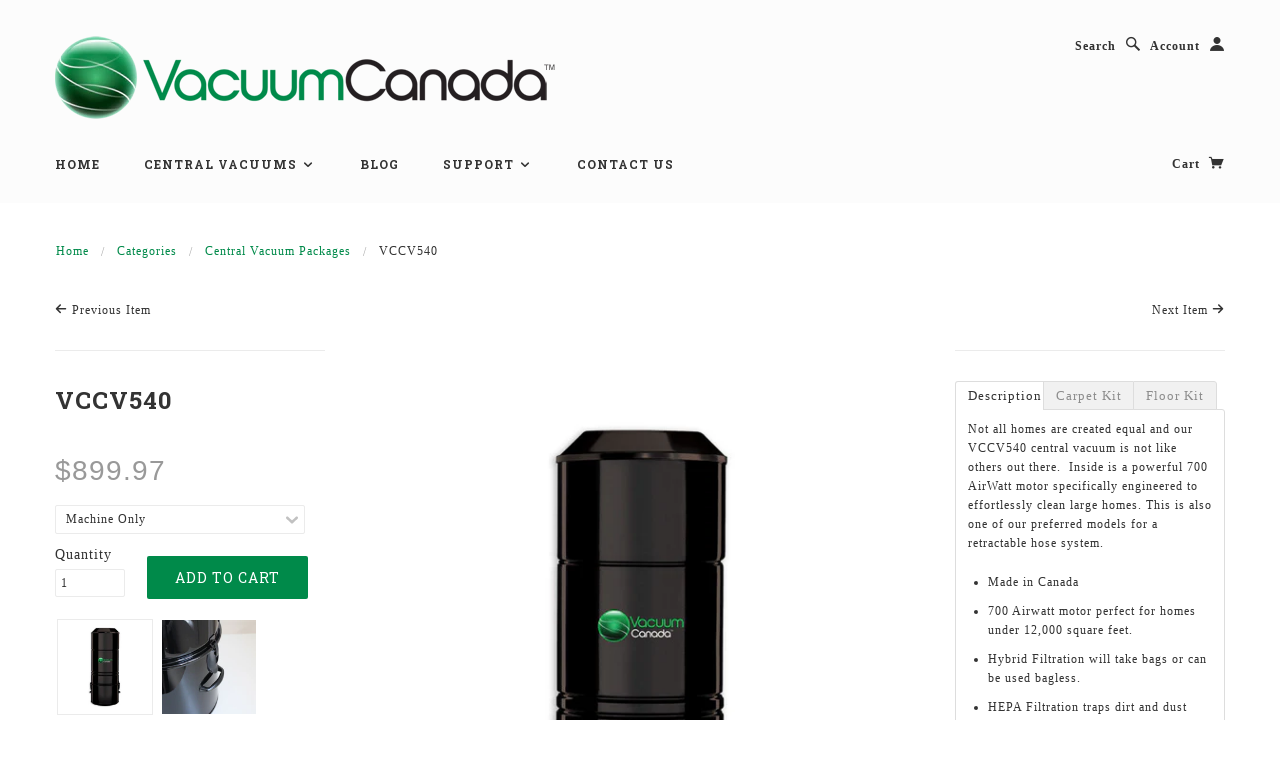

--- FILE ---
content_type: text/html; charset=utf-8
request_url: https://www.vacuumcanada.com/collections/central-vacuums/products/vacuum-canada-vccv540-12k-edition
body_size: 20343
content:
<!doctype html>
<!--[if lt IE 7]> <html class="no-js lt-ie9 lt-ie8 lt-ie7" lang="en"> <![endif]-->
<!--[if IE 7]> <html class="no-js lt-ie9 lt-ie8" lang="en"> <![endif]-->
<!--[if IE 8]> <html class="no-js lt-ie9" lang="en"> <![endif]-->
<!--[if IE 9]> <html class="ie9 no-js"> <![endif]-->
<!--[if (gt IE 9)|!(IE)]><!--> <html class="no-js"> <!--<![endif]-->

<head>

  <!-- Blockshop Theme Version 2.2 by Troop Themes - http://troopthemes.com/ -->

  <meta charset="UTF-8" />
  <meta http-equiv="X-UA-Compatible" content="IE=edge,chrome=1" />
  <meta name="viewport" content="width=device-width, initial-scale=1.0" />
  
    <link rel="shortcut icon" type="image/png" href="//www.vacuumcanada.com/cdn/shop/t/7/assets/favicon.png?v=154111854148524169241444409839" />
  

  
    <title>Vacuum Canada | VCCV540 12K Edition | Vacuum Canada</title>
  
  
  
  <meta name="description" content="Not all homes are created equal and our VCCV540 central vacuum is not like others out there.  Inside is a powerful 700 AirWatt motor specifically engineered to effortlessly clean large homes. This is also one of our preferred models for a retractable hose system. Made in Canada 700 Airwatt motor perfect for homes under" />
  
  
  <link rel="canonical" href="https://www.vacuumcanada.com/products/vacuum-canada-vccv540-12k-edition" />
  
  

  <meta property="og:type" content="product">
  <meta property="og:title" content="VCCV540">
  
  <meta property="og:image" content="http://www.vacuumcanada.com/cdn/shop/products/Vacuum-Canada-VCCV540-Central-Vac_grande.jpg?v=1445020027">
  <meta property="og:image:secure_url" content="https://www.vacuumcanada.com/cdn/shop/products/Vacuum-Canada-VCCV540-Central-Vac_grande.jpg?v=1445020027">
  
  <meta property="og:image" content="http://www.vacuumcanada.com/cdn/shop/products/vacuum-canada-bucket-latch_a1af7ff7-4496-4452-a00a-5774cb9342dc_grande.jpg?v=1445020027">
  <meta property="og:image:secure_url" content="https://www.vacuumcanada.com/cdn/shop/products/vacuum-canada-bucket-latch_a1af7ff7-4496-4452-a00a-5774cb9342dc_grande.jpg?v=1445020027">
  
  <meta property="og:image" content="http://www.vacuumcanada.com/cdn/shop/products/bag-installed_grande.jpg?v=1445020027">
  <meta property="og:image:secure_url" content="https://www.vacuumcanada.com/cdn/shop/products/bag-installed_grande.jpg?v=1445020027">
  
  <meta property="og:price:amount" content="899.97">
  <meta property="og:price:currency" content="CAD">


  <meta property="og:description" content="Not all homes are created equal and our VCCV540 central vacuum is not like others out there.  Inside is a powerful 700 AirWatt motor specifically engineered to effortlessly clean large homes. This is also one of our preferred models for a retractable hose system. Made in Canada 700 Airwatt motor perfect for homes under">

  <meta property="og:url" content="https://www.vacuumcanada.com/products/vacuum-canada-vccv540-12k-edition">
  <meta property="og:site_name" content="Vacuum Canada">





<meta name="twitter:card" content="summary">

  <meta name="twitter:title" content="VCCV540">
  <meta name="twitter:description" content="Not all homes are created equal and our VCCV540 central vacuum is not like others out there.  Inside is a powerful 700 AirWatt motor specifically engineered to effortlessly clean large homes. This is also one of our preferred models for a retractable hose system. Made in Canada 700 Airwatt motor perfect for homes under">
  <meta name="twitter:image" content="https://www.vacuumcanada.com/cdn/shop/products/Vacuum-Canada-VCCV540-Central-Vac_medium.jpg?v=1445020027">
  <meta name="twitter:image:width" content="240">
  <meta name="twitter:image:height" content="240">

  
  




























<script>
  WebFontConfig = {
    
    
    google: { families: ['Roboto Slab:400,700', 'Roboto Slab:400,700', ] }
    
  };
</script>
<script src="//ajax.googleapis.com/ajax/libs/webfont/1.4.7/webfont.js"></script>


  <script>window.performance && window.performance.mark && window.performance.mark('shopify.content_for_header.start');</script><meta id="shopify-digital-wallet" name="shopify-digital-wallet" content="/10041068/digital_wallets/dialog">
<meta name="shopify-checkout-api-token" content="92684b76d9b85be28982bb3113a42d0e">
<meta id="in-context-paypal-metadata" data-shop-id="10041068" data-venmo-supported="false" data-environment="production" data-locale="en_US" data-paypal-v4="true" data-currency="CAD">
<link rel="alternate" type="application/json+oembed" href="https://www.vacuumcanada.com/products/vacuum-canada-vccv540-12k-edition.oembed">
<script async="async" src="/checkouts/internal/preloads.js?locale=en-CA"></script>
<link rel="preconnect" href="https://shop.app" crossorigin="anonymous">
<script async="async" src="https://shop.app/checkouts/internal/preloads.js?locale=en-CA&shop_id=10041068" crossorigin="anonymous"></script>
<script id="shopify-features" type="application/json">{"accessToken":"92684b76d9b85be28982bb3113a42d0e","betas":["rich-media-storefront-analytics"],"domain":"www.vacuumcanada.com","predictiveSearch":true,"shopId":10041068,"locale":"en"}</script>
<script>var Shopify = Shopify || {};
Shopify.shop = "vacuum-canada.myshopify.com";
Shopify.locale = "en";
Shopify.currency = {"active":"CAD","rate":"1.0"};
Shopify.country = "CA";
Shopify.theme = {"name":"Blockshop","id":46345029,"schema_name":null,"schema_version":null,"theme_store_id":606,"role":"main"};
Shopify.theme.handle = "null";
Shopify.theme.style = {"id":null,"handle":null};
Shopify.cdnHost = "www.vacuumcanada.com/cdn";
Shopify.routes = Shopify.routes || {};
Shopify.routes.root = "/";</script>
<script type="module">!function(o){(o.Shopify=o.Shopify||{}).modules=!0}(window);</script>
<script>!function(o){function n(){var o=[];function n(){o.push(Array.prototype.slice.apply(arguments))}return n.q=o,n}var t=o.Shopify=o.Shopify||{};t.loadFeatures=n(),t.autoloadFeatures=n()}(window);</script>
<script>
  window.ShopifyPay = window.ShopifyPay || {};
  window.ShopifyPay.apiHost = "shop.app\/pay";
  window.ShopifyPay.redirectState = null;
</script>
<script id="shop-js-analytics" type="application/json">{"pageType":"product"}</script>
<script defer="defer" async type="module" src="//www.vacuumcanada.com/cdn/shopifycloud/shop-js/modules/v2/client.init-shop-cart-sync_BN7fPSNr.en.esm.js"></script>
<script defer="defer" async type="module" src="//www.vacuumcanada.com/cdn/shopifycloud/shop-js/modules/v2/chunk.common_Cbph3Kss.esm.js"></script>
<script defer="defer" async type="module" src="//www.vacuumcanada.com/cdn/shopifycloud/shop-js/modules/v2/chunk.modal_DKumMAJ1.esm.js"></script>
<script type="module">
  await import("//www.vacuumcanada.com/cdn/shopifycloud/shop-js/modules/v2/client.init-shop-cart-sync_BN7fPSNr.en.esm.js");
await import("//www.vacuumcanada.com/cdn/shopifycloud/shop-js/modules/v2/chunk.common_Cbph3Kss.esm.js");
await import("//www.vacuumcanada.com/cdn/shopifycloud/shop-js/modules/v2/chunk.modal_DKumMAJ1.esm.js");

  window.Shopify.SignInWithShop?.initShopCartSync?.({"fedCMEnabled":true,"windoidEnabled":true});

</script>
<script>
  window.Shopify = window.Shopify || {};
  if (!window.Shopify.featureAssets) window.Shopify.featureAssets = {};
  window.Shopify.featureAssets['shop-js'] = {"shop-cart-sync":["modules/v2/client.shop-cart-sync_CJVUk8Jm.en.esm.js","modules/v2/chunk.common_Cbph3Kss.esm.js","modules/v2/chunk.modal_DKumMAJ1.esm.js"],"init-fed-cm":["modules/v2/client.init-fed-cm_7Fvt41F4.en.esm.js","modules/v2/chunk.common_Cbph3Kss.esm.js","modules/v2/chunk.modal_DKumMAJ1.esm.js"],"init-shop-email-lookup-coordinator":["modules/v2/client.init-shop-email-lookup-coordinator_Cc088_bR.en.esm.js","modules/v2/chunk.common_Cbph3Kss.esm.js","modules/v2/chunk.modal_DKumMAJ1.esm.js"],"init-windoid":["modules/v2/client.init-windoid_hPopwJRj.en.esm.js","modules/v2/chunk.common_Cbph3Kss.esm.js","modules/v2/chunk.modal_DKumMAJ1.esm.js"],"shop-button":["modules/v2/client.shop-button_B0jaPSNF.en.esm.js","modules/v2/chunk.common_Cbph3Kss.esm.js","modules/v2/chunk.modal_DKumMAJ1.esm.js"],"shop-cash-offers":["modules/v2/client.shop-cash-offers_DPIskqss.en.esm.js","modules/v2/chunk.common_Cbph3Kss.esm.js","modules/v2/chunk.modal_DKumMAJ1.esm.js"],"shop-toast-manager":["modules/v2/client.shop-toast-manager_CK7RT69O.en.esm.js","modules/v2/chunk.common_Cbph3Kss.esm.js","modules/v2/chunk.modal_DKumMAJ1.esm.js"],"init-shop-cart-sync":["modules/v2/client.init-shop-cart-sync_BN7fPSNr.en.esm.js","modules/v2/chunk.common_Cbph3Kss.esm.js","modules/v2/chunk.modal_DKumMAJ1.esm.js"],"init-customer-accounts-sign-up":["modules/v2/client.init-customer-accounts-sign-up_CfPf4CXf.en.esm.js","modules/v2/client.shop-login-button_DeIztwXF.en.esm.js","modules/v2/chunk.common_Cbph3Kss.esm.js","modules/v2/chunk.modal_DKumMAJ1.esm.js"],"pay-button":["modules/v2/client.pay-button_CgIwFSYN.en.esm.js","modules/v2/chunk.common_Cbph3Kss.esm.js","modules/v2/chunk.modal_DKumMAJ1.esm.js"],"init-customer-accounts":["modules/v2/client.init-customer-accounts_DQ3x16JI.en.esm.js","modules/v2/client.shop-login-button_DeIztwXF.en.esm.js","modules/v2/chunk.common_Cbph3Kss.esm.js","modules/v2/chunk.modal_DKumMAJ1.esm.js"],"avatar":["modules/v2/client.avatar_BTnouDA3.en.esm.js"],"init-shop-for-new-customer-accounts":["modules/v2/client.init-shop-for-new-customer-accounts_CsZy_esa.en.esm.js","modules/v2/client.shop-login-button_DeIztwXF.en.esm.js","modules/v2/chunk.common_Cbph3Kss.esm.js","modules/v2/chunk.modal_DKumMAJ1.esm.js"],"shop-follow-button":["modules/v2/client.shop-follow-button_BRMJjgGd.en.esm.js","modules/v2/chunk.common_Cbph3Kss.esm.js","modules/v2/chunk.modal_DKumMAJ1.esm.js"],"checkout-modal":["modules/v2/client.checkout-modal_B9Drz_yf.en.esm.js","modules/v2/chunk.common_Cbph3Kss.esm.js","modules/v2/chunk.modal_DKumMAJ1.esm.js"],"shop-login-button":["modules/v2/client.shop-login-button_DeIztwXF.en.esm.js","modules/v2/chunk.common_Cbph3Kss.esm.js","modules/v2/chunk.modal_DKumMAJ1.esm.js"],"lead-capture":["modules/v2/client.lead-capture_DXYzFM3R.en.esm.js","modules/v2/chunk.common_Cbph3Kss.esm.js","modules/v2/chunk.modal_DKumMAJ1.esm.js"],"shop-login":["modules/v2/client.shop-login_CA5pJqmO.en.esm.js","modules/v2/chunk.common_Cbph3Kss.esm.js","modules/v2/chunk.modal_DKumMAJ1.esm.js"],"payment-terms":["modules/v2/client.payment-terms_BxzfvcZJ.en.esm.js","modules/v2/chunk.common_Cbph3Kss.esm.js","modules/v2/chunk.modal_DKumMAJ1.esm.js"]};
</script>
<script id="__st">var __st={"a":10041068,"offset":-18000,"reqid":"65a5e19f-6c97-490e-88c3-759e9fe0bc35-1769909518","pageurl":"www.vacuumcanada.com\/collections\/central-vacuums\/products\/vacuum-canada-vccv540-12k-edition","u":"ac35f0120aac","p":"product","rtyp":"product","rid":2365166277};</script>
<script>window.ShopifyPaypalV4VisibilityTracking = true;</script>
<script id="captcha-bootstrap">!function(){'use strict';const t='contact',e='account',n='new_comment',o=[[t,t],['blogs',n],['comments',n],[t,'customer']],c=[[e,'customer_login'],[e,'guest_login'],[e,'recover_customer_password'],[e,'create_customer']],r=t=>t.map((([t,e])=>`form[action*='/${t}']:not([data-nocaptcha='true']) input[name='form_type'][value='${e}']`)).join(','),a=t=>()=>t?[...document.querySelectorAll(t)].map((t=>t.form)):[];function s(){const t=[...o],e=r(t);return a(e)}const i='password',u='form_key',d=['recaptcha-v3-token','g-recaptcha-response','h-captcha-response',i],f=()=>{try{return window.sessionStorage}catch{return}},m='__shopify_v',_=t=>t.elements[u];function p(t,e,n=!1){try{const o=window.sessionStorage,c=JSON.parse(o.getItem(e)),{data:r}=function(t){const{data:e,action:n}=t;return t[m]||n?{data:e,action:n}:{data:t,action:n}}(c);for(const[e,n]of Object.entries(r))t.elements[e]&&(t.elements[e].value=n);n&&o.removeItem(e)}catch(o){console.error('form repopulation failed',{error:o})}}const l='form_type',E='cptcha';function T(t){t.dataset[E]=!0}const w=window,h=w.document,L='Shopify',v='ce_forms',y='captcha';let A=!1;((t,e)=>{const n=(g='f06e6c50-85a8-45c8-87d0-21a2b65856fe',I='https://cdn.shopify.com/shopifycloud/storefront-forms-hcaptcha/ce_storefront_forms_captcha_hcaptcha.v1.5.2.iife.js',D={infoText:'Protected by hCaptcha',privacyText:'Privacy',termsText:'Terms'},(t,e,n)=>{const o=w[L][v],c=o.bindForm;if(c)return c(t,g,e,D).then(n);var r;o.q.push([[t,g,e,D],n]),r=I,A||(h.body.append(Object.assign(h.createElement('script'),{id:'captcha-provider',async:!0,src:r})),A=!0)});var g,I,D;w[L]=w[L]||{},w[L][v]=w[L][v]||{},w[L][v].q=[],w[L][y]=w[L][y]||{},w[L][y].protect=function(t,e){n(t,void 0,e),T(t)},Object.freeze(w[L][y]),function(t,e,n,w,h,L){const[v,y,A,g]=function(t,e,n){const i=e?o:[],u=t?c:[],d=[...i,...u],f=r(d),m=r(i),_=r(d.filter((([t,e])=>n.includes(e))));return[a(f),a(m),a(_),s()]}(w,h,L),I=t=>{const e=t.target;return e instanceof HTMLFormElement?e:e&&e.form},D=t=>v().includes(t);t.addEventListener('submit',(t=>{const e=I(t);if(!e)return;const n=D(e)&&!e.dataset.hcaptchaBound&&!e.dataset.recaptchaBound,o=_(e),c=g().includes(e)&&(!o||!o.value);(n||c)&&t.preventDefault(),c&&!n&&(function(t){try{if(!f())return;!function(t){const e=f();if(!e)return;const n=_(t);if(!n)return;const o=n.value;o&&e.removeItem(o)}(t);const e=Array.from(Array(32),(()=>Math.random().toString(36)[2])).join('');!function(t,e){_(t)||t.append(Object.assign(document.createElement('input'),{type:'hidden',name:u})),t.elements[u].value=e}(t,e),function(t,e){const n=f();if(!n)return;const o=[...t.querySelectorAll(`input[type='${i}']`)].map((({name:t})=>t)),c=[...d,...o],r={};for(const[a,s]of new FormData(t).entries())c.includes(a)||(r[a]=s);n.setItem(e,JSON.stringify({[m]:1,action:t.action,data:r}))}(t,e)}catch(e){console.error('failed to persist form',e)}}(e),e.submit())}));const S=(t,e)=>{t&&!t.dataset[E]&&(n(t,e.some((e=>e===t))),T(t))};for(const o of['focusin','change'])t.addEventListener(o,(t=>{const e=I(t);D(e)&&S(e,y())}));const B=e.get('form_key'),M=e.get(l),P=B&&M;t.addEventListener('DOMContentLoaded',(()=>{const t=y();if(P)for(const e of t)e.elements[l].value===M&&p(e,B);[...new Set([...A(),...v().filter((t=>'true'===t.dataset.shopifyCaptcha))])].forEach((e=>S(e,t)))}))}(h,new URLSearchParams(w.location.search),n,t,e,['guest_login'])})(!0,!0)}();</script>
<script integrity="sha256-4kQ18oKyAcykRKYeNunJcIwy7WH5gtpwJnB7kiuLZ1E=" data-source-attribution="shopify.loadfeatures" defer="defer" src="//www.vacuumcanada.com/cdn/shopifycloud/storefront/assets/storefront/load_feature-a0a9edcb.js" crossorigin="anonymous"></script>
<script crossorigin="anonymous" defer="defer" src="//www.vacuumcanada.com/cdn/shopifycloud/storefront/assets/shopify_pay/storefront-65b4c6d7.js?v=20250812"></script>
<script data-source-attribution="shopify.dynamic_checkout.dynamic.init">var Shopify=Shopify||{};Shopify.PaymentButton=Shopify.PaymentButton||{isStorefrontPortableWallets:!0,init:function(){window.Shopify.PaymentButton.init=function(){};var t=document.createElement("script");t.src="https://www.vacuumcanada.com/cdn/shopifycloud/portable-wallets/latest/portable-wallets.en.js",t.type="module",document.head.appendChild(t)}};
</script>
<script data-source-attribution="shopify.dynamic_checkout.buyer_consent">
  function portableWalletsHideBuyerConsent(e){var t=document.getElementById("shopify-buyer-consent"),n=document.getElementById("shopify-subscription-policy-button");t&&n&&(t.classList.add("hidden"),t.setAttribute("aria-hidden","true"),n.removeEventListener("click",e))}function portableWalletsShowBuyerConsent(e){var t=document.getElementById("shopify-buyer-consent"),n=document.getElementById("shopify-subscription-policy-button");t&&n&&(t.classList.remove("hidden"),t.removeAttribute("aria-hidden"),n.addEventListener("click",e))}window.Shopify?.PaymentButton&&(window.Shopify.PaymentButton.hideBuyerConsent=portableWalletsHideBuyerConsent,window.Shopify.PaymentButton.showBuyerConsent=portableWalletsShowBuyerConsent);
</script>
<script data-source-attribution="shopify.dynamic_checkout.cart.bootstrap">document.addEventListener("DOMContentLoaded",(function(){function t(){return document.querySelector("shopify-accelerated-checkout-cart, shopify-accelerated-checkout")}if(t())Shopify.PaymentButton.init();else{new MutationObserver((function(e,n){t()&&(Shopify.PaymentButton.init(),n.disconnect())})).observe(document.body,{childList:!0,subtree:!0})}}));
</script>
<link id="shopify-accelerated-checkout-styles" rel="stylesheet" media="screen" href="https://www.vacuumcanada.com/cdn/shopifycloud/portable-wallets/latest/accelerated-checkout-backwards-compat.css" crossorigin="anonymous">
<style id="shopify-accelerated-checkout-cart">
        #shopify-buyer-consent {
  margin-top: 1em;
  display: inline-block;
  width: 100%;
}

#shopify-buyer-consent.hidden {
  display: none;
}

#shopify-subscription-policy-button {
  background: none;
  border: none;
  padding: 0;
  text-decoration: underline;
  font-size: inherit;
  cursor: pointer;
}

#shopify-subscription-policy-button::before {
  box-shadow: none;
}

      </style>

<script>window.performance && window.performance.mark && window.performance.mark('shopify.content_for_header.end');</script>

  <link href="//www.vacuumcanada.com/cdn/shop/t/7/assets/style.css?v=23792240089612849691674755593" rel="stylesheet" type="text/css" media="all" />
  <style>

/* Add Your Custom Styles Here */



</style>

  <!--[if lt IE 8]>
    <script src="//www.vacuumcanada.com/cdn/shop/t/7/assets/json2.js?v=154133857350868653501443533223" type="text/javascript"></script>
  <![endif]-->

  <!--[if lt IE 9]>
  <script type="text/javascript" src="https://getfirebug.com/firebug-lite.js"></script>
  <script src="//html5shim.googlecode.com/svn/trunk/html5.js" type="text/javascript"></script>
  <script src="//www.vacuumcanada.com/cdn/shop/t/7/assets/dd_roundies.js?v=75117064764312664521443533222" type="text/javascript"></script>
  <script>
  DD_roundies.addRule('.circle', '45px');
  </script>
  <![endif]-->

  <script src="//www.vacuumcanada.com/cdn/shop/t/7/assets/custom.modernizr.js?v=44331738608728928201443533222" type="text/javascript"></script>
  <script src="//ajax.googleapis.com/ajax/libs/jquery/1.9.1/jquery.min.js" type="text/javascript"></script>
  <script src="//ajax.googleapis.com/ajax/libs/jqueryui/1.10.3/jquery-ui.min.js" type="text/javascript"></script>
  <script src="//www.vacuumcanada.com/cdn/shopifycloud/storefront/assets/themes_support/api.jquery-7ab1a3a4.js" type="text/javascript"></script>
  <script src="//www.vacuumcanada.com/cdn/shopifycloud/storefront/assets/themes_support/option_selection-b017cd28.js" type="text/javascript"></script>

  

  <script>
    var twitterID = '',
    general_external_links_enabled = true,
    general_scroll_to_active_item = false,
    shop_url = 'https://www.vacuumcanada.com',
    shop_money_format = '${{amount}}',
    home_slider_auto_enabled = true,
    home_slider_rotate_frequency = 7000,
    home_widget_twitter_enabled = true,
    home_widget_blog_enabled = true,
    home_widget_instagram_client_id = '2245714014.c76948d.0fbdc55467114af19bb6402602e9c8dd',
    product_zoom_enabled = true,
    product_modal_enabled = true,
    currency_switcher_enabled = false,
    theme = {};
  </script>

<link href="https://monorail-edge.shopifysvc.com" rel="dns-prefetch">
<script>(function(){if ("sendBeacon" in navigator && "performance" in window) {try {var session_token_from_headers = performance.getEntriesByType('navigation')[0].serverTiming.find(x => x.name == '_s').description;} catch {var session_token_from_headers = undefined;}var session_cookie_matches = document.cookie.match(/_shopify_s=([^;]*)/);var session_token_from_cookie = session_cookie_matches && session_cookie_matches.length === 2 ? session_cookie_matches[1] : "";var session_token = session_token_from_headers || session_token_from_cookie || "";function handle_abandonment_event(e) {var entries = performance.getEntries().filter(function(entry) {return /monorail-edge.shopifysvc.com/.test(entry.name);});if (!window.abandonment_tracked && entries.length === 0) {window.abandonment_tracked = true;var currentMs = Date.now();var navigation_start = performance.timing.navigationStart;var payload = {shop_id: 10041068,url: window.location.href,navigation_start,duration: currentMs - navigation_start,session_token,page_type: "product"};window.navigator.sendBeacon("https://monorail-edge.shopifysvc.com/v1/produce", JSON.stringify({schema_id: "online_store_buyer_site_abandonment/1.1",payload: payload,metadata: {event_created_at_ms: currentMs,event_sent_at_ms: currentMs}}));}}window.addEventListener('pagehide', handle_abandonment_event);}}());</script>
<script id="web-pixels-manager-setup">(function e(e,d,r,n,o){if(void 0===o&&(o={}),!Boolean(null===(a=null===(i=window.Shopify)||void 0===i?void 0:i.analytics)||void 0===a?void 0:a.replayQueue)){var i,a;window.Shopify=window.Shopify||{};var t=window.Shopify;t.analytics=t.analytics||{};var s=t.analytics;s.replayQueue=[],s.publish=function(e,d,r){return s.replayQueue.push([e,d,r]),!0};try{self.performance.mark("wpm:start")}catch(e){}var l=function(){var e={modern:/Edge?\/(1{2}[4-9]|1[2-9]\d|[2-9]\d{2}|\d{4,})\.\d+(\.\d+|)|Firefox\/(1{2}[4-9]|1[2-9]\d|[2-9]\d{2}|\d{4,})\.\d+(\.\d+|)|Chrom(ium|e)\/(9{2}|\d{3,})\.\d+(\.\d+|)|(Maci|X1{2}).+ Version\/(15\.\d+|(1[6-9]|[2-9]\d|\d{3,})\.\d+)([,.]\d+|)( \(\w+\)|)( Mobile\/\w+|) Safari\/|Chrome.+OPR\/(9{2}|\d{3,})\.\d+\.\d+|(CPU[ +]OS|iPhone[ +]OS|CPU[ +]iPhone|CPU IPhone OS|CPU iPad OS)[ +]+(15[._]\d+|(1[6-9]|[2-9]\d|\d{3,})[._]\d+)([._]\d+|)|Android:?[ /-](13[3-9]|1[4-9]\d|[2-9]\d{2}|\d{4,})(\.\d+|)(\.\d+|)|Android.+Firefox\/(13[5-9]|1[4-9]\d|[2-9]\d{2}|\d{4,})\.\d+(\.\d+|)|Android.+Chrom(ium|e)\/(13[3-9]|1[4-9]\d|[2-9]\d{2}|\d{4,})\.\d+(\.\d+|)|SamsungBrowser\/([2-9]\d|\d{3,})\.\d+/,legacy:/Edge?\/(1[6-9]|[2-9]\d|\d{3,})\.\d+(\.\d+|)|Firefox\/(5[4-9]|[6-9]\d|\d{3,})\.\d+(\.\d+|)|Chrom(ium|e)\/(5[1-9]|[6-9]\d|\d{3,})\.\d+(\.\d+|)([\d.]+$|.*Safari\/(?![\d.]+ Edge\/[\d.]+$))|(Maci|X1{2}).+ Version\/(10\.\d+|(1[1-9]|[2-9]\d|\d{3,})\.\d+)([,.]\d+|)( \(\w+\)|)( Mobile\/\w+|) Safari\/|Chrome.+OPR\/(3[89]|[4-9]\d|\d{3,})\.\d+\.\d+|(CPU[ +]OS|iPhone[ +]OS|CPU[ +]iPhone|CPU IPhone OS|CPU iPad OS)[ +]+(10[._]\d+|(1[1-9]|[2-9]\d|\d{3,})[._]\d+)([._]\d+|)|Android:?[ /-](13[3-9]|1[4-9]\d|[2-9]\d{2}|\d{4,})(\.\d+|)(\.\d+|)|Mobile Safari.+OPR\/([89]\d|\d{3,})\.\d+\.\d+|Android.+Firefox\/(13[5-9]|1[4-9]\d|[2-9]\d{2}|\d{4,})\.\d+(\.\d+|)|Android.+Chrom(ium|e)\/(13[3-9]|1[4-9]\d|[2-9]\d{2}|\d{4,})\.\d+(\.\d+|)|Android.+(UC? ?Browser|UCWEB|U3)[ /]?(15\.([5-9]|\d{2,})|(1[6-9]|[2-9]\d|\d{3,})\.\d+)\.\d+|SamsungBrowser\/(5\.\d+|([6-9]|\d{2,})\.\d+)|Android.+MQ{2}Browser\/(14(\.(9|\d{2,})|)|(1[5-9]|[2-9]\d|\d{3,})(\.\d+|))(\.\d+|)|K[Aa][Ii]OS\/(3\.\d+|([4-9]|\d{2,})\.\d+)(\.\d+|)/},d=e.modern,r=e.legacy,n=navigator.userAgent;return n.match(d)?"modern":n.match(r)?"legacy":"unknown"}(),u="modern"===l?"modern":"legacy",c=(null!=n?n:{modern:"",legacy:""})[u],f=function(e){return[e.baseUrl,"/wpm","/b",e.hashVersion,"modern"===e.buildTarget?"m":"l",".js"].join("")}({baseUrl:d,hashVersion:r,buildTarget:u}),m=function(e){var d=e.version,r=e.bundleTarget,n=e.surface,o=e.pageUrl,i=e.monorailEndpoint;return{emit:function(e){var a=e.status,t=e.errorMsg,s=(new Date).getTime(),l=JSON.stringify({metadata:{event_sent_at_ms:s},events:[{schema_id:"web_pixels_manager_load/3.1",payload:{version:d,bundle_target:r,page_url:o,status:a,surface:n,error_msg:t},metadata:{event_created_at_ms:s}}]});if(!i)return console&&console.warn&&console.warn("[Web Pixels Manager] No Monorail endpoint provided, skipping logging."),!1;try{return self.navigator.sendBeacon.bind(self.navigator)(i,l)}catch(e){}var u=new XMLHttpRequest;try{return u.open("POST",i,!0),u.setRequestHeader("Content-Type","text/plain"),u.send(l),!0}catch(e){return console&&console.warn&&console.warn("[Web Pixels Manager] Got an unhandled error while logging to Monorail."),!1}}}}({version:r,bundleTarget:l,surface:e.surface,pageUrl:self.location.href,monorailEndpoint:e.monorailEndpoint});try{o.browserTarget=l,function(e){var d=e.src,r=e.async,n=void 0===r||r,o=e.onload,i=e.onerror,a=e.sri,t=e.scriptDataAttributes,s=void 0===t?{}:t,l=document.createElement("script"),u=document.querySelector("head"),c=document.querySelector("body");if(l.async=n,l.src=d,a&&(l.integrity=a,l.crossOrigin="anonymous"),s)for(var f in s)if(Object.prototype.hasOwnProperty.call(s,f))try{l.dataset[f]=s[f]}catch(e){}if(o&&l.addEventListener("load",o),i&&l.addEventListener("error",i),u)u.appendChild(l);else{if(!c)throw new Error("Did not find a head or body element to append the script");c.appendChild(l)}}({src:f,async:!0,onload:function(){if(!function(){var e,d;return Boolean(null===(d=null===(e=window.Shopify)||void 0===e?void 0:e.analytics)||void 0===d?void 0:d.initialized)}()){var d=window.webPixelsManager.init(e)||void 0;if(d){var r=window.Shopify.analytics;r.replayQueue.forEach((function(e){var r=e[0],n=e[1],o=e[2];d.publishCustomEvent(r,n,o)})),r.replayQueue=[],r.publish=d.publishCustomEvent,r.visitor=d.visitor,r.initialized=!0}}},onerror:function(){return m.emit({status:"failed",errorMsg:"".concat(f," has failed to load")})},sri:function(e){var d=/^sha384-[A-Za-z0-9+/=]+$/;return"string"==typeof e&&d.test(e)}(c)?c:"",scriptDataAttributes:o}),m.emit({status:"loading"})}catch(e){m.emit({status:"failed",errorMsg:(null==e?void 0:e.message)||"Unknown error"})}}})({shopId: 10041068,storefrontBaseUrl: "https://www.vacuumcanada.com",extensionsBaseUrl: "https://extensions.shopifycdn.com/cdn/shopifycloud/web-pixels-manager",monorailEndpoint: "https://monorail-edge.shopifysvc.com/unstable/produce_batch",surface: "storefront-renderer",enabledBetaFlags: ["2dca8a86"],webPixelsConfigList: [{"id":"86081720","eventPayloadVersion":"v1","runtimeContext":"LAX","scriptVersion":"1","type":"CUSTOM","privacyPurposes":["ANALYTICS"],"name":"Google Analytics tag (migrated)"},{"id":"shopify-app-pixel","configuration":"{}","eventPayloadVersion":"v1","runtimeContext":"STRICT","scriptVersion":"0450","apiClientId":"shopify-pixel","type":"APP","privacyPurposes":["ANALYTICS","MARKETING"]},{"id":"shopify-custom-pixel","eventPayloadVersion":"v1","runtimeContext":"LAX","scriptVersion":"0450","apiClientId":"shopify-pixel","type":"CUSTOM","privacyPurposes":["ANALYTICS","MARKETING"]}],isMerchantRequest: false,initData: {"shop":{"name":"Vacuum Canada","paymentSettings":{"currencyCode":"CAD"},"myshopifyDomain":"vacuum-canada.myshopify.com","countryCode":"CA","storefrontUrl":"https:\/\/www.vacuumcanada.com"},"customer":null,"cart":null,"checkout":null,"productVariants":[{"price":{"amount":899.97,"currencyCode":"CAD"},"product":{"title":"VCCV540","vendor":"Vacuum Canada","id":"2365166277","untranslatedTitle":"VCCV540","url":"\/products\/vacuum-canada-vccv540-12k-edition","type":""},"id":"6841956101","image":{"src":"\/\/www.vacuumcanada.com\/cdn\/shop\/products\/Vacuum-Canada-VCCV540-Central-Vac.jpg?v=1445020027"},"sku":"VCCV540","title":"Machine Only","untranslatedTitle":"Machine Only"},{"price":{"amount":999.99,"currencyCode":"CAD"},"product":{"title":"VCCV540","vendor":"Vacuum Canada","id":"2365166277","untranslatedTitle":"VCCV540","url":"\/products\/vacuum-canada-vccv540-12k-edition","type":""},"id":"8281235653","image":{"src":"\/\/www.vacuumcanada.com\/cdn\/shop\/products\/vccv540-ss.jpg?v=1447185001"},"sku":"VCCV540-060271","title":"Bare Floor Kit","untranslatedTitle":"Bare Floor Kit"},{"price":{"amount":1199.99,"currencyCode":"CAD"},"product":{"title":"VCCV540","vendor":"Vacuum Canada","id":"2365166277","untranslatedTitle":"VCCV540","url":"\/products\/vacuum-canada-vccv540-12k-edition","type":""},"id":"8281326469","image":{"src":"\/\/www.vacuumcanada.com\/cdn\/shop\/products\/vccv540_pn.jpg?v=1447185033"},"sku":"VCCV540-099212","title":"Carpet Kit","untranslatedTitle":"Carpet Kit"}],"purchasingCompany":null},},"https://www.vacuumcanada.com/cdn","1d2a099fw23dfb22ep557258f5m7a2edbae",{"modern":"","legacy":""},{"shopId":"10041068","storefrontBaseUrl":"https:\/\/www.vacuumcanada.com","extensionBaseUrl":"https:\/\/extensions.shopifycdn.com\/cdn\/shopifycloud\/web-pixels-manager","surface":"storefront-renderer","enabledBetaFlags":"[\"2dca8a86\"]","isMerchantRequest":"false","hashVersion":"1d2a099fw23dfb22ep557258f5m7a2edbae","publish":"custom","events":"[[\"page_viewed\",{}],[\"product_viewed\",{\"productVariant\":{\"price\":{\"amount\":899.97,\"currencyCode\":\"CAD\"},\"product\":{\"title\":\"VCCV540\",\"vendor\":\"Vacuum Canada\",\"id\":\"2365166277\",\"untranslatedTitle\":\"VCCV540\",\"url\":\"\/products\/vacuum-canada-vccv540-12k-edition\",\"type\":\"\"},\"id\":\"6841956101\",\"image\":{\"src\":\"\/\/www.vacuumcanada.com\/cdn\/shop\/products\/Vacuum-Canada-VCCV540-Central-Vac.jpg?v=1445020027\"},\"sku\":\"VCCV540\",\"title\":\"Machine Only\",\"untranslatedTitle\":\"Machine Only\"}}]]"});</script><script>
  window.ShopifyAnalytics = window.ShopifyAnalytics || {};
  window.ShopifyAnalytics.meta = window.ShopifyAnalytics.meta || {};
  window.ShopifyAnalytics.meta.currency = 'CAD';
  var meta = {"product":{"id":2365166277,"gid":"gid:\/\/shopify\/Product\/2365166277","vendor":"Vacuum Canada","type":"","handle":"vacuum-canada-vccv540-12k-edition","variants":[{"id":6841956101,"price":89997,"name":"VCCV540 - Machine Only","public_title":"Machine Only","sku":"VCCV540"},{"id":8281235653,"price":99999,"name":"VCCV540 - Bare Floor Kit","public_title":"Bare Floor Kit","sku":"VCCV540-060271"},{"id":8281326469,"price":119999,"name":"VCCV540 - Carpet Kit","public_title":"Carpet Kit","sku":"VCCV540-099212"}],"remote":false},"page":{"pageType":"product","resourceType":"product","resourceId":2365166277,"requestId":"65a5e19f-6c97-490e-88c3-759e9fe0bc35-1769909518"}};
  for (var attr in meta) {
    window.ShopifyAnalytics.meta[attr] = meta[attr];
  }
</script>
<script class="analytics">
  (function () {
    var customDocumentWrite = function(content) {
      var jquery = null;

      if (window.jQuery) {
        jquery = window.jQuery;
      } else if (window.Checkout && window.Checkout.$) {
        jquery = window.Checkout.$;
      }

      if (jquery) {
        jquery('body').append(content);
      }
    };

    var hasLoggedConversion = function(token) {
      if (token) {
        return document.cookie.indexOf('loggedConversion=' + token) !== -1;
      }
      return false;
    }

    var setCookieIfConversion = function(token) {
      if (token) {
        var twoMonthsFromNow = new Date(Date.now());
        twoMonthsFromNow.setMonth(twoMonthsFromNow.getMonth() + 2);

        document.cookie = 'loggedConversion=' + token + '; expires=' + twoMonthsFromNow;
      }
    }

    var trekkie = window.ShopifyAnalytics.lib = window.trekkie = window.trekkie || [];
    if (trekkie.integrations) {
      return;
    }
    trekkie.methods = [
      'identify',
      'page',
      'ready',
      'track',
      'trackForm',
      'trackLink'
    ];
    trekkie.factory = function(method) {
      return function() {
        var args = Array.prototype.slice.call(arguments);
        args.unshift(method);
        trekkie.push(args);
        return trekkie;
      };
    };
    for (var i = 0; i < trekkie.methods.length; i++) {
      var key = trekkie.methods[i];
      trekkie[key] = trekkie.factory(key);
    }
    trekkie.load = function(config) {
      trekkie.config = config || {};
      trekkie.config.initialDocumentCookie = document.cookie;
      var first = document.getElementsByTagName('script')[0];
      var script = document.createElement('script');
      script.type = 'text/javascript';
      script.onerror = function(e) {
        var scriptFallback = document.createElement('script');
        scriptFallback.type = 'text/javascript';
        scriptFallback.onerror = function(error) {
                var Monorail = {
      produce: function produce(monorailDomain, schemaId, payload) {
        var currentMs = new Date().getTime();
        var event = {
          schema_id: schemaId,
          payload: payload,
          metadata: {
            event_created_at_ms: currentMs,
            event_sent_at_ms: currentMs
          }
        };
        return Monorail.sendRequest("https://" + monorailDomain + "/v1/produce", JSON.stringify(event));
      },
      sendRequest: function sendRequest(endpointUrl, payload) {
        // Try the sendBeacon API
        if (window && window.navigator && typeof window.navigator.sendBeacon === 'function' && typeof window.Blob === 'function' && !Monorail.isIos12()) {
          var blobData = new window.Blob([payload], {
            type: 'text/plain'
          });

          if (window.navigator.sendBeacon(endpointUrl, blobData)) {
            return true;
          } // sendBeacon was not successful

        } // XHR beacon

        var xhr = new XMLHttpRequest();

        try {
          xhr.open('POST', endpointUrl);
          xhr.setRequestHeader('Content-Type', 'text/plain');
          xhr.send(payload);
        } catch (e) {
          console.log(e);
        }

        return false;
      },
      isIos12: function isIos12() {
        return window.navigator.userAgent.lastIndexOf('iPhone; CPU iPhone OS 12_') !== -1 || window.navigator.userAgent.lastIndexOf('iPad; CPU OS 12_') !== -1;
      }
    };
    Monorail.produce('monorail-edge.shopifysvc.com',
      'trekkie_storefront_load_errors/1.1',
      {shop_id: 10041068,
      theme_id: 46345029,
      app_name: "storefront",
      context_url: window.location.href,
      source_url: "//www.vacuumcanada.com/cdn/s/trekkie.storefront.c59ea00e0474b293ae6629561379568a2d7c4bba.min.js"});

        };
        scriptFallback.async = true;
        scriptFallback.src = '//www.vacuumcanada.com/cdn/s/trekkie.storefront.c59ea00e0474b293ae6629561379568a2d7c4bba.min.js';
        first.parentNode.insertBefore(scriptFallback, first);
      };
      script.async = true;
      script.src = '//www.vacuumcanada.com/cdn/s/trekkie.storefront.c59ea00e0474b293ae6629561379568a2d7c4bba.min.js';
      first.parentNode.insertBefore(script, first);
    };
    trekkie.load(
      {"Trekkie":{"appName":"storefront","development":false,"defaultAttributes":{"shopId":10041068,"isMerchantRequest":null,"themeId":46345029,"themeCityHash":"2501420884953328320","contentLanguage":"en","currency":"CAD","eventMetadataId":"b5303ff0-0b94-4eea-b280-83b0c75382c6"},"isServerSideCookieWritingEnabled":true,"monorailRegion":"shop_domain","enabledBetaFlags":["65f19447","b5387b81"]},"Session Attribution":{},"S2S":{"facebookCapiEnabled":false,"source":"trekkie-storefront-renderer","apiClientId":580111}}
    );

    var loaded = false;
    trekkie.ready(function() {
      if (loaded) return;
      loaded = true;

      window.ShopifyAnalytics.lib = window.trekkie;

      var originalDocumentWrite = document.write;
      document.write = customDocumentWrite;
      try { window.ShopifyAnalytics.merchantGoogleAnalytics.call(this); } catch(error) {};
      document.write = originalDocumentWrite;

      window.ShopifyAnalytics.lib.page(null,{"pageType":"product","resourceType":"product","resourceId":2365166277,"requestId":"65a5e19f-6c97-490e-88c3-759e9fe0bc35-1769909518","shopifyEmitted":true});

      var match = window.location.pathname.match(/checkouts\/(.+)\/(thank_you|post_purchase)/)
      var token = match? match[1]: undefined;
      if (!hasLoggedConversion(token)) {
        setCookieIfConversion(token);
        window.ShopifyAnalytics.lib.track("Viewed Product",{"currency":"CAD","variantId":6841956101,"productId":2365166277,"productGid":"gid:\/\/shopify\/Product\/2365166277","name":"VCCV540 - Machine Only","price":"899.97","sku":"VCCV540","brand":"Vacuum Canada","variant":"Machine Only","category":"","nonInteraction":true,"remote":false},undefined,undefined,{"shopifyEmitted":true});
      window.ShopifyAnalytics.lib.track("monorail:\/\/trekkie_storefront_viewed_product\/1.1",{"currency":"CAD","variantId":6841956101,"productId":2365166277,"productGid":"gid:\/\/shopify\/Product\/2365166277","name":"VCCV540 - Machine Only","price":"899.97","sku":"VCCV540","brand":"Vacuum Canada","variant":"Machine Only","category":"","nonInteraction":true,"remote":false,"referer":"https:\/\/www.vacuumcanada.com\/collections\/central-vacuums\/products\/vacuum-canada-vccv540-12k-edition"});
      }
    });


        var eventsListenerScript = document.createElement('script');
        eventsListenerScript.async = true;
        eventsListenerScript.src = "//www.vacuumcanada.com/cdn/shopifycloud/storefront/assets/shop_events_listener-3da45d37.js";
        document.getElementsByTagName('head')[0].appendChild(eventsListenerScript);

})();</script>
  <script>
  if (!window.ga || (window.ga && typeof window.ga !== 'function')) {
    window.ga = function ga() {
      (window.ga.q = window.ga.q || []).push(arguments);
      if (window.Shopify && window.Shopify.analytics && typeof window.Shopify.analytics.publish === 'function') {
        window.Shopify.analytics.publish("ga_stub_called", {}, {sendTo: "google_osp_migration"});
      }
      console.error("Shopify's Google Analytics stub called with:", Array.from(arguments), "\nSee https://help.shopify.com/manual/promoting-marketing/pixels/pixel-migration#google for more information.");
    };
    if (window.Shopify && window.Shopify.analytics && typeof window.Shopify.analytics.publish === 'function') {
      window.Shopify.analytics.publish("ga_stub_initialized", {}, {sendTo: "google_osp_migration"});
    }
  }
</script>
<script
  defer
  src="https://www.vacuumcanada.com/cdn/shopifycloud/perf-kit/shopify-perf-kit-3.1.0.min.js"
  data-application="storefront-renderer"
  data-shop-id="10041068"
  data-render-region="gcp-us-central1"
  data-page-type="product"
  data-theme-instance-id="46345029"
  data-theme-name=""
  data-theme-version=""
  data-monorail-region="shop_domain"
  data-resource-timing-sampling-rate="10"
  data-shs="true"
  data-shs-beacon="true"
  data-shs-export-with-fetch="true"
  data-shs-logs-sample-rate="1"
  data-shs-beacon-endpoint="https://www.vacuumcanada.com/api/collect"
></script>
</head>


<body class="page-vacuum-canada-vccv540-12k-edition template-product">

  <header class="main-header">
    <div class="bg"></div>
    <div class="row top">
      

      <div class="columns">
        <h1 class="title clearfix" role="banner">
  
    <a href="/" role="banner" title="Vacuum Canada">
    <img src="//www.vacuumcanada.com/cdn/shop/t/7/assets/logo.png?v=35950178412408871731446064682" data-retina="//www.vacuumcanada.com/cdn/shop/t/7/assets/logo-retina.png?v=126225388592185714061446064571" alt="Vacuum Canada"> 
    </a>
  
</h1>
      </div>

      <div class="search-account columns">
        <div class="menu">
  

  
    <a class="searchbar-open" href="#">Search<span aria-hidden="true" class="glyph search"></span></a>
  

  
    <a class="account-open" href="#">Account<span aria-hidden="true" class="glyph account"></span></a>
  
    
</div>

<div class="searchbar-container">
  <form  action="/search" method="get" role="search">
    
    <input name="q" type="text" placeholder="Search store..." class="search-box hint text" />
    
    <button class="glyph search"></button>
  </form>
  <a href="#" aria-hidden="true" class="searchbar-close glyph cross"></a>
</div>

<div class="account-container">
  
    
    
    
    

    
      <a href="/account/login" id="customer_login_link">Log in</a> or <a href="/account/register" id="customer_register_link">Sign up</a>
    
  
  <a href="#" aria-hidden="true" class="account-close glyph cross"></a>
</div>




      </div>
      
    </div><!-- .row -->

    <div class="bottom-row">
      <div class="row">
        <div class="columns menu-container">
          <div class="main-menu">
  <nav role="navigation" class="widescreen clearfix">
    <ul class="font-nav">
      
      
        <li class="nav-item">
          <a class="nav-item-link" href="/">
            Home
          </a>

          
          
            
            
            
          
            
            
            
          
            
            
            
          
            
            
            
          
            
            
            
          
            
            
            
          

        
        </li>
      
        <li class="nav-item">
          <a class="nav-item-link" href="/collections/central-vacuums">
            Central Vacuums
          </a>

          
          
            
            
            
          
            
            
            
          
            
            
            
              <ul class="sub-nav catalog">
                <li class="row">
                  
                    
                    <div class="sub-nav-item columns">
                      <a  href="/collections"><span>Central Vacuums</span></a>
                      

                      
                      
                        
                        
                      
                        
                        
                      
                        
                        
                      
                        
                        
                          <ul>
                            
                          </ul>
                        
                      
                        
                        
                      
                        
                        
                      
                    </div>

                  
                  
                </li>
                
              </ul>
            
          
            
            
            
          
            
            
            
          
            
            
            
          

        
        </li>
      
        <li class="nav-item">
          <a class="nav-item-link" href="/blogs/news">
            Blog
          </a>

          
          
            
            
            
          
            
            
            
          
            
            
            
          
            
            
            
          
            
            
            
          
            
            
            
          

        
        </li>
      
        <li class="nav-item">
          <a class="nav-item-link" href="/">
            Support
          </a>

          
          
            
            
            
          
            
            
            
          
            
            
            
          
            
            
            
          
            
            
            
              <ul class="sub-nav catalog">
                <li class="row">
                  
                    
                    <div class="sub-nav-item columns">
                      <a  href="/pages/about-us"><span>About Us</span></a>
                      

                      
                      
                        
                        
                      
                        
                        
                      
                        
                        
                      
                        
                        
                      
                        
                        
                      
                        
                        
                      
                    </div>

                  
                  
                    
                    <div class="sub-nav-item columns">
                      <a  href="/pages/warranty-registration"><span>Warranty Registration</span></a>
                      

                      
                      
                        
                        
                      
                        
                        
                      
                        
                        
                      
                        
                        
                      
                        
                        
                      
                        
                        
                      
                    </div>

                  
                  
                    
                    <div class="sub-nav-item columns">
                      <a  href="/pages/shipping-and-returns"><span>Shipping & Returns</span></a>
                      

                      
                      
                        
                        
                      
                        
                        
                      
                        
                        
                      
                        
                        
                      
                        
                        
                      
                        
                        
                      
                    </div>

                  
                  
                    
                    <div class="sub-nav-item columns">
                      <a  href="/pages/contact-us"><span>Contact Us</span></a>
                      

                      
                      
                        
                        
                      
                        
                        
                      
                        
                        
                      
                        
                        
                      
                        
                        
                      
                        
                        
                      
                    </div>

                  
                  
                </li>
                
              </ul>
            
          
            
            
            
          

        
        </li>
      
        <li class="nav-item">
          <a class="nav-item-link" href="/pages/contact-us">
            Contact Us
          </a>

          
          
            
            
            
          
            
            
            
          
            
            
            
          
            
            
            
          
            
            
            
          
            
            
            
          

        
        </li>
      
    </ul>
  </nav>

</div>

        </div>
        
        <div class="columns cart-container">
          <div class="cart">
 	<div class="show-for-medium-up">
	  <a class="cart-link" href="/cart">Cart <span class="number-wrapper hide">(<span class="number">0</span>)</span><span aria-hidden="true" class="glyph cart"></span></a>

		<div class="recently-added">
		  <table width="100%">
			  <thead>
			    <tr>
			      <td colspan="3">Recently Added</td>
			    </tr>
			  </thead>
			  
			  <tbody>
					

			  </tbody>

			  <tfoot>
			    <tr>
						<td class="items-count"><a href="/cart"><span class="number">0</span> Items</a></td>
						<td colspan="2" class="text-right all-caps"><strong>Total <span class="total-price" style="margin-left:5px;">$0.00</span></strong></td>
			    </tr>
			  </tfoot>
			  
			</table>

			<div class="row"> 
			  <div class="checkout columns">
			    <a class="button" href="/cart">Go to Checkout</a>
			  </div><!-- #cart-meta -->
			</div>

			<div class="error">
			  <p>The item you just added is unavailable. Please select another product or variant.</p>
			</div>

		</div>
	</div>

	<div class="show-for-small hide-for-ie9-down">
		<div class="recently-added-mask hide"></div>
		<div class="recently-added mobile">
			<a aria-hidden="true" class="close glyph cross"></a>
			

			<div class="row">
				<div class="columns">
					<p><strong class="all-caps">Recently Added</strong></p>
					<p class="mobile-item"></p>
					<p class="items-count"><a href="/cart"><span class="number">0</span> Items</a></p>
					<p><strong class="all-caps">Total <span class="total-price" style="margin-left:5px;">$0.00</span></strong></p>
				</div>
			</div>

			<div class="row">
			  <div class="checkout columns">
			    <a class="button" href="/cart">Go to Checkout</a>
			  </div><!-- #cart-meta -->
			</div>

			<div class="error">
			  <p>The item you just added is unavailable. Please select another product or variant.</p>
			</div>

		</div>
	</div>
</div>


        </div>

        <div class="mobile-tools">
          <a class="glyph menu" href=""></a>
          
          <a href="/search" class="glyph search"></a>
          
          
          <a href="/account" class="glyph account"></a>
          
          <a href="/cart" class="glyph cart"></a>

        </div>
      </div>
    </div>

    <div class="main-menu-dropdown-panel">
      <div class="row">
      
      </div>
    </div>

    <div class="mobile-menu">
      <nav role="navigation">
  <ul class="font-nav">

    
    
      <li class="nav-item">
        <a class="nav-item-link" href="/">
          Home
        </a>

        
        
          
          
          
        
          
          
          
        
          
          
          
        
          
          
          
        
          
          
          
        
          
          
          
        

      
      </li>
    
      <li class="nav-item">
        <a class="nav-item-link" href="/collections/central-vacuums">
          Central Vacuums
        </a>

        
        
          
          
          
        
          
          
          
        
          
          
          
            <ul class="sub-nav catalog">
              <li class="row">
                
                  
                  <div class="sub-nav-item columns">
                    <a  href="/collections"><span>Central Vacuums</span></a>
                    
                    
                    
                      
                      
                    
                      
                      
                    
                      
                      
                    
                      
                      
                        <ul>
                          
                        </ul>
                      
                    
                      
                      
                    
                      
                      
                    
                  </div>

                
                
              </li>
              
            </ul>
          
        
          
          
          
        
          
          
          
        
          
          
          
        

      
      </li>
    
      <li class="nav-item">
        <a class="nav-item-link" href="/blogs/news">
          Blog
        </a>

        
        
          
          
          
        
          
          
          
        
          
          
          
        
          
          
          
        
          
          
          
        
          
          
          
        

      
      </li>
    
      <li class="nav-item">
        <a class="nav-item-link" href="/">
          Support
        </a>

        
        
          
          
          
        
          
          
          
        
          
          
          
        
          
          
          
        
          
          
          
            <ul class="sub-nav catalog">
              <li class="row">
                
                  
                  <div class="sub-nav-item columns">
                    <a  href="/pages/about-us"><span>About Us</span></a>
                    
                    
                    
                      
                      
                    
                      
                      
                    
                      
                      
                    
                      
                      
                    
                      
                      
                    
                      
                      
                    
                  </div>

                
                
                  
                  <div class="sub-nav-item columns">
                    <a  href="/pages/warranty-registration"><span>Warranty Registration</span></a>
                    
                    
                    
                      
                      
                    
                      
                      
                    
                      
                      
                    
                      
                      
                    
                      
                      
                    
                      
                      
                    
                  </div>

                
                
                  
                  <div class="sub-nav-item columns">
                    <a  href="/pages/shipping-and-returns"><span>Shipping & Returns</span></a>
                    
                    
                    
                      
                      
                    
                      
                      
                    
                      
                      
                    
                      
                      
                    
                      
                      
                    
                      
                      
                    
                  </div>

                
                
                  
                  <div class="sub-nav-item columns">
                    <a  href="/pages/contact-us"><span>Contact Us</span></a>
                    
                    
                    
                      
                      
                    
                      
                      
                    
                      
                      
                    
                      
                      
                    
                      
                      
                    
                      
                      
                    
                  </div>

                
                
              </li>
              
            </ul>
          
        
          
          
          
        

      
      </li>
    
      <li class="nav-item">
        <a class="nav-item-link" href="/pages/contact-us">
          Contact Us
        </a>

        
        
          
          
          
        
          
          
          
        
          
          
          
        
          
          
          
        
          
          
          
        
          
          
          
        

      
      </li>
    

  </ul>
</nav>




    </div>

    <div class="row">
      <div class="header-divider"></div>
    </div>

  </header>

  <section class="main-content">
    
      <header>
  <div class="row show-for-medium-up">
    <div class="columns">
      
        <ul class="breadcrumbs colored-links">
   <li><a href="/">Home</a></li>
   
                  
       <li><a href="/collections">Categories</a></li>  <li><a href="/collections/central-vacuums">Central Vacuum Packages</a></li>
      
       <li>VCCV540</li>

         
</ul>
      
    </div>
  </div>
  <div class="previous-next row">
    
      
        <div class="previous columns large-3 small-6"> 
          
            <a class="left" title="Previous Product" href="/collections/central-vacuums/products/vccv360"><span aria-hidden="true" class="glyph arrow-left"></span> Previous Item</a>
          
          <div class="border-decoration show-for-large-up"></div>
        </div>

        <div class="next columns large-3 large-offset-6 small-6">
          
            <a class="right" title="Next Product" href="/collections/central-vacuums/products/vccv720-commercial-edition">Next Item <span aria-hidden="true" class="glyph arrow-right"></span></a>
          
          <div class="border-decoration show-for-large-up"></div>
        </div>
      
    
  </div>
</header>

<article class="row" itemscope itemtype="http://schema.org/Product">
  <meta itemprop="url" content="https://www.vacuumcanada.com/products/vacuum-canada-vccv540-12k-edition" />
  <meta itemprop="image" content="//www.vacuumcanada.com/cdn/shop/products/Vacuum-Canada-VCCV540-Central-Vac_grande.jpg?v=1445020027" />

  <div class="positions active hide-for-js">
    <div data-position="title-vendor">
      <h1 class="page-title" itemprop="name">VCCV540</h1>
      
    </div>
      

    <div data-position="prices">
      <div class="prices">
        <div itemprop="offers" itemscope itemtype="http://schema.org/Offer">
          <meta itemprop="priceCurrency" content="CAD" />

          
            <link itemprop="availability" href="http://schema.org/InStock" />
          

          <p>
            
            <span class="actual-price" itemprop="price">$899.97</span>&nbsp;<span class="compare-price"></span>
          </p>
        </div>
      </div>
    </div>

    <div data-position="photos">
      <div class="photos" >
        <div class="container clearfix">

          
          <a class="photo" href="//www.vacuumcanada.com/cdn/shop/products/Vacuum-Canada-VCCV540-Central-Vac_1024x1024.jpg?v=1445020027" data-zoom="//www.vacuumcanada.com/cdn/shop/products/Vacuum-Canada-VCCV540-Central-Vac_1024x1024.jpg?v=1445020027" rel="gallery" data-image-id="4598474501">
            <img src="//www.vacuumcanada.com/cdn/shop/products/Vacuum-Canada-VCCV540-Central-Vac_grande.jpg?v=1445020027" alt="Vacuum Canada VCCV540 Central Vacuum" />
          </a>
          
          <a class="photo" href="//www.vacuumcanada.com/cdn/shop/products/vacuum-canada-bucket-latch_a1af7ff7-4496-4452-a00a-5774cb9342dc_1024x1024.jpg?v=1445020027" data-zoom="//www.vacuumcanada.com/cdn/shop/products/vacuum-canada-bucket-latch_a1af7ff7-4496-4452-a00a-5774cb9342dc_1024x1024.jpg?v=1445020027" rel="gallery" data-image-id="4850968517">
            <img src="//www.vacuumcanada.com/cdn/shop/products/vacuum-canada-bucket-latch_a1af7ff7-4496-4452-a00a-5774cb9342dc_grande.jpg?v=1445020027" alt="Handle and latch on bucket" />
          </a>
          
          <a class="photo" href="//www.vacuumcanada.com/cdn/shop/products/bag-installed_1024x1024.jpg?v=1445020027" data-zoom="//www.vacuumcanada.com/cdn/shop/products/bag-installed_1024x1024.jpg?v=1445020027" rel="gallery" data-image-id="4851690565">
            <img src="//www.vacuumcanada.com/cdn/shop/products/bag-installed_grande.jpg?v=1445020027" alt="Central Vacuum Bag Installed" />
          </a>
          
          <a class="photo" href="//www.vacuumcanada.com/cdn/shop/products/filter-installed_1024x1024.jpg?v=1445020045" data-zoom="//www.vacuumcanada.com/cdn/shop/products/filter-installed_1024x1024.jpg?v=1445020045" rel="gallery" data-image-id="4851717189">
            <img src="//www.vacuumcanada.com/cdn/shop/products/filter-installed_grande.jpg?v=1445020045" alt="VCCV540 Filter Installed" />
          </a>
          
          <a class="photo" href="//www.vacuumcanada.com/cdn/shop/products/vccv540-ss_1024x1024.jpg?v=1447185001" data-zoom="//www.vacuumcanada.com/cdn/shop/products/vccv540-ss_1024x1024.jpg?v=1447185001" rel="gallery" data-image-id="5641769157">
            <img src="//www.vacuumcanada.com/cdn/shop/products/vccv540-ss_grande.jpg?v=1447185001" alt="VCCV540 Central Vacuum Bare Floor Cleaning Package" />
          </a>
          
          <a class="photo" href="//www.vacuumcanada.com/cdn/shop/products/vccv540_pn_1024x1024.jpg?v=1447185033" data-zoom="//www.vacuumcanada.com/cdn/shop/products/vccv540_pn_1024x1024.jpg?v=1447185033" rel="gallery" data-image-id="5641803141">
            <img src="//www.vacuumcanada.com/cdn/shop/products/vccv540_pn_grande.jpg?v=1447185033" alt="VCCV540 Central Vacuum Carpet Cleaning Package" />
          </a>
          
        </div>
      </div>
    </div>

    <div data-position="thumbs">
      <div class="thumbs">
        
          <ul class="clearfix row">
            
              <li class="thumb">
                <img src="//www.vacuumcanada.com/cdn/shop/products/Vacuum-Canada-VCCV540-Central-Vac_compact.jpg?v=1445020027" alt="Vacuum Canada VCCV540 Central Vacuum" />
              </li>
            
              <li class="thumb">
                <img src="//www.vacuumcanada.com/cdn/shop/products/vacuum-canada-bucket-latch_a1af7ff7-4496-4452-a00a-5774cb9342dc_compact.jpg?v=1445020027" alt="Handle and latch on bucket" />
              </li>
            
              <li class="thumb">
                <img src="//www.vacuumcanada.com/cdn/shop/products/bag-installed_compact.jpg?v=1445020027" alt="Central Vacuum Bag Installed" />
              </li>
            
              <li class="thumb">
                <img src="//www.vacuumcanada.com/cdn/shop/products/filter-installed_compact.jpg?v=1445020045" alt="VCCV540 Filter Installed" />
              </li>
            
              <li class="thumb">
                <img src="//www.vacuumcanada.com/cdn/shop/products/vccv540-ss_compact.jpg?v=1447185001" alt="VCCV540 Central Vacuum Bare Floor Cleaning Package" />
              </li>
            
              <li class="thumb">
                <img src="//www.vacuumcanada.com/cdn/shop/products/vccv540_pn_compact.jpg?v=1447185033" alt="VCCV540 Central Vacuum Carpet Cleaning Package" />
              </li>
            
          </ul>
        
      </div>
    </div>
    
    <div data-position="cart-form">
      <form class="cart-form custom" action="/cart/add" method="post" enctype="multipart/form-data">  

       

        <div class="variants ">
          <select id="variant-listbox" name="id" class="medium">
            
              <option data-sku="VCCV540" selected="selected"  value="6841956101">Machine Only - $899.97</option>
            
              <option data-sku="VCCV540-060271"  value="8281235653">Bare Floor Kit - $999.99</option>
            
              <option data-sku="VCCV540-099212"  value="8281326469">Carpet Kit - $1,199.99</option>
            
          </select>
        </div>

        <div class="quanity-cart-row clearfix">
          <div class="quantity">
  <label for="quantity">Quantity</label>
  <input id="quantity" type="number" name="quantity" min="1" value="1" />
</div>

          <div class="add-to-cart">
            <input type="submit" name="add" id="add" value="Add to Cart" class="purchase button">
          </div>
        </div>
      </form>
      
      <div class="product-unavailable">
  
    <p class="error">This variant is currently sold out</p>
  

  
</div>

    </div>

    <div data-position="description">
      <div class="description" >
        <div itemprop="description" class="rte-content">
                                <style type='text/css'> /* tabs styles */ #tabs, .custom-product-description-tabs { background: transparent !important; border: none !important; } #tabs, .custom-product-description-tabs, #tabs-app-accordion { clear: both; font-family: inherit !important; font-size: inherit !important; } #tabs > ul, .custom-product-description-tabs > ul { display: block; overflow: hidden; height: auto; padding: 0; margin: 0 !important; background: transparent; color: #8d8d8d; border: 0 !important; border-radius: 0; } #tabs > ul > li, .custom-product-description-tabs > ul > li { position: relative; z-index: 10; display: block; overflow: hidden; float: left; width: auto; height: auto; padding: 0; margin: 0 !important; background: transparent; border: 0; outline: none; } #tabs.easytabs-flexible > ul, .custom-product-description-tabs.easytabs-flexible > ul { display: -webkit-box; display: -moz-box; display: -ms-flexbox; display: -webkit-flex; display: flex; } #tabs.easytabs-flexible > ul > li, .custom-product-description-tabs.easytabs-flexible > ul > li { -webkit-box-flex: 1; -moz-box-flex: 1 -webkit-flex: 1; -ms-flex: 1; flex: 1; } #tabs > div, .custom-product-description-tabs > div, #tabs-app-accordion > div { display: none; overflow: hidden; clear: both; padding: 10px 12px 10px 12px !important; background: #ffffff; color: #333333; border: 0 solid #dddddd; text-align: left; word-wrap: break-word; overflow-wrap: break-word; } #tabs > div#last-tab, .custom-product-description-tabs > div#last-tab, #tabs-app-accordion > div#last-tab, #tabs > div.last-tab, .custom-product-description-tabs > div.last-tab, #tabs-app-accordion > div.last-tab { display: block; } #tabs > div, .custom-product-description-tabs > div { -moz-border-radius: 3px; -webkit-border-radius: 3px; border-radius: 3px; -moz-border-radius-topleft: 0; -webkit-border-top-left-radius: 0; border-top-left-radius: 0; } #tabs.easytabs-flexible > div, .custom-product-description-tabs.easytabs-flexible > div { -moz-border-radius-topright: 0; -webkit-border-top-right-radius: 0; border-top-right-radius: 0; } #tabs > ul > li a, .custom-product-description-tabs > ul > li a, #tabs-app-accordion > h3 a { display: block; overflow: hidden; width: auto; height: 13px; margin: 0; padding: 7px 12px 7px 12px !important; background-color: #f1f1f1; border: 0 solid #dddddd; color: #8d8d8d; line-height: 13px; font-family: inherit !important; font-size: 13px; font-style: normal; font-weight: normal; line-height: 13px; text-decoration: none; white-space: nowrap; -webkit-box-sizing: content-box !important; -moz-box-sizing: content-box !important; box-sizing: content-box !important; opacity: 1 !important; outline:none; } #tabs > ul > li a:before, .custom-product-description-tabs > ul > li a:before, #tabs-app-accordion > h3 a:before, #tabs > ul > li a:after, .custom-product-description-tabs > ul > li a:after, #tabs-app-accordion > h3 a:after { content: none; } #tabs > ul > li a, .custom-product-description-tabs > ul > li a { text-align: left; } #tabs > ul > li.ui-state-active a, .custom-product-description-tabs > ul > li.ui-state-active a, #tabs-app-accordion > h3.ui-state-active a { background-color: #ffffff; border-color: #dddddd; color: #333333; } #tabs > ul > li:first-child a, .custom-product-description-tabs > ul > li:first-child a, #tabs > ul > li.easytabs-first-visible a, .custom-product-description-tabs > ul > li.easytabs-first-visible a { -moz-border-radius-topleft: 3px; -webkit-border-top-left-radius: 3px; border-top-left-radius: 3px; } #tabs > ul > li:last-child a, .custom-product-description-tabs > ul > li:last-child a, #tabs > ul > li.easytabs-last-visible a, .custom-product-description-tabs > ul > li.easytabs-last-visible a { -moz-border-radius-topright: 3px; -webkit-border-top-right-radius: 3px; border-top-right-radius: 3px; } #tabs > ul > li a, .custom-product-description-tabs > ul > li a { border-width: 1px 0 1px 1px; } #tabs > ul > li:last-child a, .custom-product-description-tabs > ul > li:last-child a, #tabs > ul > li.easytabs-last-visible a, .custom-product-description-tabs > ul > li.easytabs-last-visible a { border-right-width: 1px; } #tabs > ul > li.ui-state-active + li a, .custom-product-description-tabs > ul > li.ui-state-active + li a, #tabs > ul > li.ui-state-active + li.easytabs-kiwi-hidden + li a, .custom-product-description-tabs > ul > li.ui-state-active + li.easytabs-kiwi-hidden + li a { border-left-width: 0; } #tabs > ul > li.ui-state-active a, .custom-product-description-tabs > ul > li.ui-state-active a { height: 14px; border-width: 1px 1px 0 1px; } #tabs > div, .custom-product-description-tabs > div { margin-top: -1px; border-width: 1px; } /* accordions styles */ #tabs.easytabs-flexible.easytabs-wide-view > ul, .custom-product-description-tabs.easytabs-flexible.easytabs-wide-view > ul { display: block; } #tabs-app-accordion { display: none !important; } #tabs.easytabs-wide-view, .custom-product-description-tabs.easytabs-wide-view { clear: both; background: transparent !important; border: none !important; font-family: inherit !important; font-size: inherit !important; } #tabs.easytabs-wide-view > ul, .custom-product-description-tabs.easytabs-wide-view > ul { display: block; overflow: hidden; height: auto; padding: 0; margin: 0 !important; background: transparent; color: #8d8d8d; border: 0 !important; border-radius: 0; } #tabs.easytabs-wide-view > ul > li, .custom-product-description-tabs.easytabs-wide-view > ul > li { position: relative; z-index: 10; display: block; overflow: hidden; float: none; clear: both; max-width: none; min-width: auto; width: auto !important; height: auto; padding: 0; margin: 0 !important; background: transparent; border: 0; outline: none; } #tabs.easytabs-wide-view > div, .custom-product-description-tabs.easytabs-wide-view > div { display: none; overflow: hidden; clear: both; padding: 10px 12px 10px 12px !important; background: #ffffff; color: #333333; border: 0 solid #dddddd; text-align: left; word-wrap: break-word; overflow-wrap: break-word; -moz-border-radius: 0 0 3px 3px; -webkit-border-radius: 0 0 3px 3px; border-radius: 0 0 3px 3px; } #tabs.easytabs-wide-view > ul > li a, .custom-product-description-tabs.easytabs-wide-view > ul > li a { display: block; overflow: hidden; width: auto; height: 13px; margin: 0; padding: 7px 12px 7px 12px !important; background-color: #f1f1f1; border: 0 solid #dddddd; color: #8d8d8d; font-family: inherit !important; font-size: 13px; font-style: normal; font-weight: normal; line-height: 13px; text-align: left; text-decoration: none; text-overflow: ellipsis; white-space: nowrap; border-radius: 0; -webkit-box-sizing: content-box !important; -moz-box-sizing: content-box !important; box-sizing: content-box !important; opacity: 1 !important; outline:none; } #tabs.easytabs-wide-view > ul > li.ui-state-active a, .custom-product-description-tabs.easytabs-wide-view > ul > li.ui-state-active a { height: 13px; background-color: #ffffff; border-color: #dddddd; color: #333333; } #tabs.easytabs-wide-view > ul > li:first-child a, .custom-product-description-tabs.easytabs-wide-view > ul > li:first-child a, #tabs.easytabs-wide-view > ul > li.easytabs-first-visible a, .custom-product-description-tabs.easytabs-wide-view > ul > li.easytabs-first-visible a { -moz-border-radius: 3px 3px 0 0; -webkit-border-radius: 3px 3px 0 0; border-radius: 3px 3px 0 0; } #tabs.easytabs-wide-view > ul > li a, .custom-product-description-tabs.easytabs-wide-view > ul > li a { border-width: 0 1px 1px !important; } #tabs.easytabs-wide-view > ul > li:first-child a, .custom-product-description-tabs.easytabs-wide-view > ul > li:first-child a, #tabs.easytabs-wide-view > ul > li.easytabs-first-visible a, .custom-product-description-tabs.easytabs-wide-view > ul > li.easytabs-first-visible a, #tabs.easytabs-wide-view > ul > li + li.ui-state-active a, .custom-product-description-tabs.easytabs-wide-view > ul > li + li.ui-state-active a { border-top-width: 1px !important; } #tabs.easytabs-wide-view > ul > li + li.ui-state-active, .custom-product-description-tabs.easytabs-wide-view > ul > li + li.ui-state-active { margin-top: -1px !important; } #tabs.easytabs-wide-view > div, .custom-product-description-tabs.easytabs-wide-view > div { margin-top: -1px; border-width: 1px; } /* MS Edge tricks for a problem with 'border-bottom' */ @supports (-ms-ime-align:auto) { #tabs.easytabs-wide-view > ul > li a, .custom-product-description-tabs.easytabs-wide-view > ul > li a { margin-bottom: -1px !important; border-width: 0 1px 2px !important; } #tabs.easytabs-wide-view > ul > li + li.ui-state-active, .custom-product-description-tabs.easytabs-wide-view > ul > li + li.ui-state-active { margin-top: -2px !important; } } /* MS Edge tricks */ #judgeme_product_reviews { border: none !important; } #tabs .spr-container, .custom-product-description-tabs > .spr-container { border: none; } #tabs > div > span, .custom-product-description-tabs > div > span, #tabs-app-accordion > div > span { display: block; } #tabs > div[aria-hidden='false'], .custom-product-description-tabs > div[aria-hidden='false'], #tabs > div:first-of-type, .custom-product-description-tabs > div:first-of-type { display: block; } #tabs > div#last-tab, .custom-product-description-tabs > div#last-tab, #tabs > div.last-tab, .custom-product-description-tabs > div.last-tab { display: block; overflow: hidden; margin-top: 18px; background: transparent; border: none; color: inherit; } .easytabs-kiwi-hidden, #tabs > ul > li.easytabs-kiwi-hidden, #tabs-app-accordion > h3.easytabs-kiwi-hidden, .custom-product-description-tabs > ul > li.easytabs-kiwi-hidden, #tabs-app-accordion > h3.easytabs-kiwi-hidden { display: none !important; } </style> <style class="easytabs-accessory">#tabs{ display: block; min-height: 1px; }</style>     <link id="tabscss" rel="stylesheet" onError="nexusmediaJQ191('#tabs > ul > li').hide(); nexusmediaJQ191('.easytabs-app-accordion > h3, #last-tab, .last-tab').remove();">      <script type="text/javascript"> if( typeof easytabs !== 'object' ) { var nexusmediaJQ191; var easytabs = { flexible: 0, windowWidthToRotate: 0, widthToRotate: 0, currentState: "tabs", cssUrl: '/apps/tabs/easytabs-legacy.css', tabsOptions: { create: function(e){ nexusmediaJQ191(e.target).find('li.ui-state-active').prev().addClass('easytabs-before-active'); }, activate: function(e){ var $parent = nexusmediaJQ191(e.currentTarget).parent(); $parent.removeClass('easytabs-before-active').siblings('li').removeClass('easytabs-before-active'); if( $parent.prev().length ) { $parent.prev().addClass('easytabs-before-active'); } } }, loadScript: function(url, callback) { var script = document.createElement("script"); script.type = "text/javascript"; script.async = true; if( script.readyState ) { script.onreadystatechange = function () { if (script.readyState == "loaded" || script.readyState == "complete") { script.onreadystatechange = null; callback(); }; }; } else { script.onload = function(){ callback(); }; }; script.src = url; document.getElementsByTagName("head")[0].appendChild(script); }, init: function() { var event = document.createEvent('Event'); event.initEvent('easytabs_old_init', true, true); document.dispatchEvent(event); nexusmediaJQ191("#tabs > ul > li").css("max-width", Math.round(100 / nexusmediaJQ191("#tabs").children("ul").children("li").length) + "%"); nexusmediaJQ191('#tabs, .custom-product-description-tabs').tabs(easytabs.tabsOptions); nexusmediaJQ191( window ).load(function() { nexusmediaJQ191('#tabscss').attr('href', easytabs.cssUrl); }); if( navigator.userAgent.indexOf("Opera") != -1 ) { setTimeout(function(){ nexusmediaJQ191("#tabs, .custom-product-description-tabs").tabs(easytabs.tabsOptions); }, 100); } if( typeof($) != "undefined" ) { $("#tabs ul li a").unbind("click.smoothscroll"); setTimeout(function(){ $("#tabs ul li a").unbind("click.smoothscroll"); }, 1000); } if( easytabs.flexible ) nexusmediaJQ191('#tabs, .custom-product-description-tabs').addClass('easytabs-flexible'); nexusmediaJQ191('.easytabs-accessory').remove(); } }; easytabs.loadScript("//cdn.shopify.com/s/files/1/0240/9283/files/nexusmedia-jq1.9.1-ui1.10.4.min.js", easytabs.init); } else if( typeof nexusmediaJQ191 === 'function' ) { easytabs.init(); } </script>           <div class="description" id="tabs" itemprop="description">                                                           <ul data-item-handle="#tabs-">                                                                     <li><a href="#tabs-2">Description</a></li>                            <li><a href="#tabs-3">Carpet Kit</a></li>                            <li><a href="#tabs-4">Floor Kit</a></li>                                    </ul>                                                                    <div id="tabs-2">                 <p>Not all homes are created equal and our VCCV540 central vacuum is not like others out there.  Inside is a powerful 700 AirWatt motor specifically engineered to effortlessly clean large homes. This is also one of our preferred models for a retractable hose system.</p>
<ul>
<li>Made in Canada</li>
<li>700 Airwatt motor perfect for homes under 12,000 square feet.</li>
<li>Hybrid Filtration will take bags or can be used bagless.</li>
<li>HEPA Filtration traps dirt and dust smaller than the eye can see!</li>
<li>Self-cleaning filter.</li>
<li>Bucket handles for mess free disposal.</li>
<li>Bucket clamps for air tight seal.</li>
<li>Silencing muffler for quiet operation.</li>
<li>58 decibels.</li>
<li>Ideal for retractable hose installations.</li>
<li>Easy installation.</li>
<li>15 Year parts and 5 year labour warranty.</li>
<li>Included in box:</li>
<ul>
<li>Silencing muffler</li>
<li>Mounting bracket</li>
<li>1 disposable bag</li>
<li>Bagless adapter ring</li>
</ul>
</ul>
<p><a href="https://cdn.shopify.com/s/files/1/1004/1068/files/Vacuum_Canada_Central_Vacuum_Comparison.pdf?2505019110017435909" target="_blank" title="Compare Central Vacuum Models">Compare Vacuum Canada Models</a></p>
<meta charset="utf-8">
                </div>                            <div id="tabs-3">                 
<p>Consider the Carpet Kit if your home has a mixture of carpet and bare floor surfaces. Even if it's just a few area rugs, this German made power nozzle will deep clean them and keep them looking their best. And for bare floors we include a 12" wide brush that pivots to easily reach around and under furniture. Plus a full set of attachments for getting the fine dust off the furniture.</p>
<ul>
<li><span>Premium German made electric power brush</span></li>
<li><span>5 level height adjustment for all carpet types</span></li>
<li><span>30' hose has remote switch to turn vacuum on and off as well as the agitator brush</span></li>
<li><span>12" deluxe natural fibre bare floor brush</span></li>
<li><span>Dusting brush, crevice tool, upholstery tool</span></li>
<li><span>Metal telescopic wand with quick disconnect</span></li>
<li><span>Attachment holder</span></li>
<li><span>Hose Hanger</span></li>
</ul>
                </div>                            <div id="tabs-4">                 
<p>If your home has the increasingly popular absence of carpeting then this package is for you. We must treat our hardwood properly and a high quality attachment set backed by a powerful vacuum will keep your floors looking their best. Included is a high quality 12" bare floor brush that can easily reach under low floors but is still wide enough for those large open areas. In case you do come across an area rug or flat carpet we've included a carpet suction nozzle that will easily remove the surface dirt. For a deeper clean consider the Carpet Kit. But for above floor cleaning a full set of attachments are included. The 30' hose is extremely light and has a switch that will turn the vacuum on and off at your finger tips.</p>
<ul>
<li><span>30' lightweight hose with switch to turn vacuum on</span></li>
<li>12" deluxe natural fibre bare floor brush</li>
<li>Dusting brush, crevice tool, upholstery tool</li>
<li>Telescoping metal wand</li>
<li>Attachment holder</li>
<li><span>Hose hanger</span></li>
</ul>                </div>                                                      </div>           
        </div>
      </div>
    </div>

  </div>

  <!-- Positions & Ordering -->

  <!-- Mobile -->
  <div class="positions show-for-small columns">
    <div data-position="title-vendor"></div>
    <div data-position="prices"></div>
    <div data-position="photos"></div>
    <div data-position="thumbs" class="text-center"></div>
    <div data-position="cart-form"></div>
    <div data-position="description"></div>
  </div>

  <!-- Medium Screens -->
  <div class="positions show-for-medium-only">
    <div class="columns large-6">
      <div data-position="title-vendor"></div>
      <div data-position="prices"></div>
      <div data-position="cart-form"></div>
      <div data-position="thumbs"></div>
      <div data-position="description"></div>
    </div>

    <div class="columns large-6">
      <div data-position="photos"></div>
    </div>
  </div>

  <!-- Large Screens -->
  <div class="positions show-for-large-up">
    <div class="columns large-3">
      
        <div data-position="title-vendor"></div>
      
      
        <div data-position="prices"></div>
      
      
        <div data-position="cart-form"></div>
      
      
        <div data-position="thumbs"></div>
      
      
    </div>

    <div class="columns large-6">
      <div data-position="photos"></div>
      
    </div>

    <div class="columns large-3">
      
      
      
      
      
        <div data-position="description"></div>
      
    </div>
  </div>
</article>


  <section class="row social-share">
    <div class="columns">
      <h2 class="title">Share this</h2>



  <a class="glyph twitter" href="http://twitter.com/home?status=Check%20out%20this%20product:+https://www.vacuumcanada.com/products/vacuum-canada-vccv540-12k-edition"><span>Tweet</span></a>



  <a class="glyph facebook" href="http://www.facebook.com/sharer.php?u=https://www.vacuumcanada.com/products/vacuum-canada-vccv540-12k-edition&t=VCCV540"><span>Like</span></a>



  <a class="glyph pinterest" href="http://pinterest.com/pin/create/button/?url=https://www.vacuumcanada.com/products/vacuum-canada-vccv540-12k-edition&media=//www.vacuumcanada.com/cdn/shop/products/Vacuum-Canada-VCCV540-Central-Vac_1024x1024.jpg?v=1445020027&description=VCCV540" count-layout="none"><span>Pin</span></a>



  <a class="glyph tumblr" href="http://www.tumblr.com/share/link?url=https://www.vacuumcanada.com/products/vacuum-canada-vccv540-12k-edition"><span>Post</span></a>



  <a class="glyph googleplus" href="https://plus.google.com/share?url=https://www.vacuumcanada.com/products/vacuum-canada-vccv540-12k-edition" onclick="javascript:window.open(this.href,  '', 'menubar=no,toolbar=no,resizable=yes,scrollbars=yes,height=600,width=600');return false;"><span>Plus</span></a>


    </div>
  </section>



  







  

  <section class="similar-products row">
    <h2 class="title">Similar Products</h2>
    <div class="product-grid">
      
      
        
          
            
  
  <div class="clearfix"></div>







  
  <div class="product-item columns large-4">
    <div class="image-wrapper">
      
      
      <a href="/collections/central-vacuums/products/vccv360">
        
        <img  src="//www.vacuumcanada.com/cdn/shop/products/vacuum_canada_vccv360_central_vac_large.jpg?v=1447184406" alt="VCCV360 Central Vacuum " />
        
      </a>
    </div><!-- .coll-image-wrap -->
    
    <div class="caption">
      <p class="title">
        <a href="/collections/central-vacuums/products/vccv360">
          VCCV360
        </a>
      </p>

      

      
      <p class="price">
        From <span class="money">$799.97</span>
      </p>
      
    </div><!-- .coll-prod-caption -->
  </div>



          
        
      
        
          
        
      
        
          
            
  
  







  
  <div class="product-item columns large-4">
    <div class="image-wrapper">
      
      
      <a href="/collections/central-vacuums/products/vccv720-commercial-edition">
        
        <img  src="//www.vacuumcanada.com/cdn/shop/products/Vacuum-Canada-VCCV720-Central-Vac-W-Filter_large.jpg?v=1444937776" alt="VCCV720 Commercial Edition" />
        
      </a>
    </div><!-- .coll-image-wrap -->
    
    <div class="caption">
      <p class="title">
        <a href="/collections/central-vacuums/products/vccv720-commercial-edition">
          VCCV720 Commercial Edition
        </a>
      </p>

      

      
      <p class="price">
        From <span class="money">$1,099.97</span>
      </p>
      
    </div><!-- .coll-prod-caption -->
  </div>



          
        
      
        
          
            
  
  







  
  <div class="product-item columns large-4">
    <div class="image-wrapper">
      
        
        <a class="circle sale" href="/collections/central-vacuums/products/vccv90pn-4k-all-floor-package"><span>Sale</span></a>
      
      <a href="/collections/central-vacuums/products/vccv90pn-4k-all-floor-package">
        
        <img  src="//www.vacuumcanada.com/cdn/shop/products/VCCV90_large.jpg?v=1446738447" alt="Vacuum Canada Central Vacuum VCCV90" />
        
      </a>
    </div><!-- .coll-image-wrap -->
    
    <div class="caption">
      <p class="title">
        <a href="/collections/central-vacuums/products/vccv90pn-4k-all-floor-package">
          VCCV90
        </a>
      </p>

      

      
      <p class="price">
        <span class="money">$599.97</span>
        <em class="marked-down-from">Was <span class="money">$649.97</span></em>
      </p>
      
    </div><!-- .coll-prod-caption -->
  </div>



          
        
      
    </div>
  </section>






  <div class="modal">
    <div class="loading"></div>
    <a aria-hidden="true" class="prev glyph slider-left"></a>
    <a aria-hidden="true" class="close glyph cross"></a>
    <a aria-hidden="true" class="next glyph slider-right"></a>
    <div class="slides"></div>
  </div>
  <div class="modal-mask"></div>


<script>
  // variables to pass to shop.js
  var selectCallback = '';
  var product_title = 'VCCV540';
  var product_variant_size = 3;
  var product_options_size = 1;
  var product_options_first = 'Floor Type';
  var product_json = {"id":2365166277,"title":"VCCV540","handle":"vacuum-canada-vccv540-12k-edition","description":"\u003cp\u003eNot all homes are created equal and our VCCV540 central vacuum is not like others out there.  Inside is a powerful 700 AirWatt motor specifically engineered to effortlessly clean large homes. This is also one of our preferred models for a retractable hose system.\u003c\/p\u003e\n\u003cul\u003e\n\u003cli\u003eMade in Canada\u003c\/li\u003e\n\u003cli\u003e700 Airwatt motor perfect for homes under 12,000 square feet.\u003c\/li\u003e\n\u003cli\u003eHybrid Filtration will take bags or can be used bagless.\u003c\/li\u003e\n\u003cli\u003eHEPA Filtration traps dirt and dust smaller than the eye can see!\u003c\/li\u003e\n\u003cli\u003eSelf-cleaning filter.\u003c\/li\u003e\n\u003cli\u003eBucket handles for mess free disposal.\u003c\/li\u003e\n\u003cli\u003eBucket clamps for air tight seal.\u003c\/li\u003e\n\u003cli\u003eSilencing muffler for quiet operation.\u003c\/li\u003e\n\u003cli\u003e58 decibels.\u003c\/li\u003e\n\u003cli\u003eIdeal for retractable hose installations.\u003c\/li\u003e\n\u003cli\u003eEasy installation.\u003c\/li\u003e\n\u003cli\u003e15 Year parts and 5 year labour warranty.\u003c\/li\u003e\n\u003cli\u003eIncluded in box:\u003c\/li\u003e\n\u003cul\u003e\n\u003cli\u003eSilencing muffler\u003c\/li\u003e\n\u003cli\u003eMounting bracket\u003c\/li\u003e\n\u003cli\u003e1 disposable bag\u003c\/li\u003e\n\u003cli\u003eBagless adapter ring\u003c\/li\u003e\n\u003c\/ul\u003e\n\u003c\/ul\u003e\n\u003cp\u003e\u003ca href=\"https:\/\/cdn.shopify.com\/s\/files\/1\/1004\/1068\/files\/Vacuum_Canada_Central_Vacuum_Comparison.pdf?2505019110017435909\" target=\"_blank\" title=\"Compare Central Vacuum Models\"\u003eCompare Vacuum Canada Models\u003c\/a\u003e\u003c\/p\u003e\n\u003cmeta charset=\"utf-8\"\u003e\n\u003ch5\u003eCarpet Kit\u003c\/h5\u003e\n\u003cp\u003eConsider the Carpet Kit if your home has a mixture of carpet and bare floor surfaces. Even if it's just a few area rugs, this German made power nozzle will deep clean them and keep them looking their best. And for bare floors we include a 12\" wide brush that pivots to easily reach around and under furniture. Plus a full set of attachments for getting the fine dust off the furniture.\u003c\/p\u003e\n\u003cul\u003e\n\u003cli\u003e\u003cspan\u003ePremium German made electric power brush\u003c\/span\u003e\u003c\/li\u003e\n\u003cli\u003e\u003cspan\u003e5 level height adjustment for all carpet types\u003c\/span\u003e\u003c\/li\u003e\n\u003cli\u003e\u003cspan\u003e30' hose has remote switch to turn vacuum on and off as well as the agitator brush\u003c\/span\u003e\u003c\/li\u003e\n\u003cli\u003e\u003cspan\u003e12\" deluxe natural fibre bare floor brush\u003c\/span\u003e\u003c\/li\u003e\n\u003cli\u003e\u003cspan\u003eDusting brush, crevice tool, upholstery tool\u003c\/span\u003e\u003c\/li\u003e\n\u003cli\u003e\u003cspan\u003eMetal telescopic wand with quick disconnect\u003c\/span\u003e\u003c\/li\u003e\n\u003cli\u003e\u003cspan\u003eAttachment holder\u003c\/span\u003e\u003c\/li\u003e\n\u003cli\u003e\u003cspan\u003eHose Hanger\u003c\/span\u003e\u003c\/li\u003e\n\u003c\/ul\u003e\n\u003ch5\u003e\u003cspan\u003eFloor Kit\u003c\/span\u003e\u003c\/h5\u003e\n\u003cp\u003eIf your home has the increasingly popular absence of carpeting then this package is for you. We must treat our hardwood properly and a high quality attachment set backed by a powerful vacuum will keep your floors looking their best. Included is a high quality 12\" bare floor brush that can easily reach under low floors but is still wide enough for those large open areas. In case you do come across an area rug or flat carpet we've included a carpet suction nozzle that will easily remove the surface dirt. For a deeper clean consider the Carpet Kit. But for above floor cleaning a full set of attachments are included. The 30' hose is extremely light and has a switch that will turn the vacuum on and off at your finger tips.\u003c\/p\u003e\n\u003cul\u003e\n\u003cli\u003e\u003cspan\u003e30' lightweight hose with switch to turn vacuum on\u003c\/span\u003e\u003c\/li\u003e\n\u003cli\u003e12\" deluxe natural fibre bare floor brush\u003c\/li\u003e\n\u003cli\u003eDusting brush, crevice tool, upholstery tool\u003c\/li\u003e\n\u003cli\u003eTelescoping metal wand\u003c\/li\u003e\n\u003cli\u003eAttachment holder\u003c\/li\u003e\n\u003cli\u003e\u003cspan\u003eHose hanger\u003c\/span\u003e\u003c\/li\u003e\n\u003c\/ul\u003e","published_at":"2015-10-07T09:39:00-04:00","created_at":"2015-10-07T11:22:49-04:00","vendor":"Vacuum Canada","type":"","tags":[],"price":89997,"price_min":89997,"price_max":119999,"available":true,"price_varies":true,"compare_at_price":null,"compare_at_price_min":0,"compare_at_price_max":0,"compare_at_price_varies":false,"variants":[{"id":6841956101,"title":"Machine Only","option1":"Machine Only","option2":null,"option3":null,"sku":"VCCV540","requires_shipping":true,"taxable":true,"featured_image":{"id":4598474501,"product_id":2365166277,"position":1,"created_at":"2015-10-07T11:22:50-04:00","updated_at":"2015-10-16T14:27:07-04:00","alt":"Vacuum Canada VCCV540 Central Vacuum","width":700,"height":700,"src":"\/\/www.vacuumcanada.com\/cdn\/shop\/products\/Vacuum-Canada-VCCV540-Central-Vac.jpg?v=1445020027","variant_ids":[6841956101]},"available":true,"name":"VCCV540 - Machine Only","public_title":"Machine Only","options":["Machine Only"],"price":89997,"weight":14400,"compare_at_price":null,"inventory_quantity":0,"inventory_management":null,"inventory_policy":"deny","barcode":"","featured_media":{"alt":"Vacuum Canada VCCV540 Central Vacuum","id":43075305495,"position":1,"preview_image":{"aspect_ratio":1.0,"height":700,"width":700,"src":"\/\/www.vacuumcanada.com\/cdn\/shop\/products\/Vacuum-Canada-VCCV540-Central-Vac.jpg?v=1445020027"}},"requires_selling_plan":false,"selling_plan_allocations":[]},{"id":8281235653,"title":"Bare Floor Kit","option1":"Bare Floor Kit","option2":null,"option3":null,"sku":"VCCV540-060271","requires_shipping":true,"taxable":true,"featured_image":{"id":5641769157,"product_id":2365166277,"position":5,"created_at":"2015-11-10T14:46:51-05:00","updated_at":"2015-11-10T14:50:01-05:00","alt":"VCCV540 Central Vacuum Bare Floor Cleaning Package","width":700,"height":700,"src":"\/\/www.vacuumcanada.com\/cdn\/shop\/products\/vccv540-ss.jpg?v=1447185001","variant_ids":[8281235653]},"available":true,"name":"VCCV540 - Bare Floor Kit","public_title":"Bare Floor Kit","options":["Bare Floor Kit"],"price":99999,"weight":19000,"compare_at_price":null,"inventory_quantity":0,"inventory_management":null,"inventory_policy":"deny","barcode":"","featured_media":{"alt":"VCCV540 Central Vacuum Bare Floor Cleaning Package","id":43075436567,"position":5,"preview_image":{"aspect_ratio":1.0,"height":700,"width":700,"src":"\/\/www.vacuumcanada.com\/cdn\/shop\/products\/vccv540-ss.jpg?v=1447185001"}},"requires_selling_plan":false,"selling_plan_allocations":[]},{"id":8281326469,"title":"Carpet Kit","option1":"Carpet Kit","option2":null,"option3":null,"sku":"VCCV540-099212","requires_shipping":true,"taxable":true,"featured_image":{"id":5641803141,"product_id":2365166277,"position":6,"created_at":"2015-11-10T14:48:07-05:00","updated_at":"2015-11-10T14:50:33-05:00","alt":"VCCV540 Central Vacuum Carpet Cleaning Package","width":700,"height":700,"src":"\/\/www.vacuumcanada.com\/cdn\/shop\/products\/vccv540_pn.jpg?v=1447185033","variant_ids":[8281326469]},"available":true,"name":"VCCV540 - Carpet Kit","public_title":"Carpet Kit","options":["Carpet Kit"],"price":119999,"weight":22000,"compare_at_price":null,"inventory_quantity":1,"inventory_management":null,"inventory_policy":"deny","barcode":"","featured_media":{"alt":"VCCV540 Central Vacuum Carpet Cleaning Package","id":43075469335,"position":6,"preview_image":{"aspect_ratio":1.0,"height":700,"width":700,"src":"\/\/www.vacuumcanada.com\/cdn\/shop\/products\/vccv540_pn.jpg?v=1447185033"}},"requires_selling_plan":false,"selling_plan_allocations":[]}],"images":["\/\/www.vacuumcanada.com\/cdn\/shop\/products\/Vacuum-Canada-VCCV540-Central-Vac.jpg?v=1445020027","\/\/www.vacuumcanada.com\/cdn\/shop\/products\/vacuum-canada-bucket-latch_a1af7ff7-4496-4452-a00a-5774cb9342dc.jpg?v=1445020027","\/\/www.vacuumcanada.com\/cdn\/shop\/products\/bag-installed.jpg?v=1445020027","\/\/www.vacuumcanada.com\/cdn\/shop\/products\/filter-installed.jpg?v=1445020045","\/\/www.vacuumcanada.com\/cdn\/shop\/products\/vccv540-ss.jpg?v=1447185001","\/\/www.vacuumcanada.com\/cdn\/shop\/products\/vccv540_pn.jpg?v=1447185033"],"featured_image":"\/\/www.vacuumcanada.com\/cdn\/shop\/products\/Vacuum-Canada-VCCV540-Central-Vac.jpg?v=1445020027","options":["Floor Type"],"media":[{"alt":"Vacuum Canada VCCV540 Central Vacuum","id":43075305495,"position":1,"preview_image":{"aspect_ratio":1.0,"height":700,"width":700,"src":"\/\/www.vacuumcanada.com\/cdn\/shop\/products\/Vacuum-Canada-VCCV540-Central-Vac.jpg?v=1445020027"},"aspect_ratio":1.0,"height":700,"media_type":"image","src":"\/\/www.vacuumcanada.com\/cdn\/shop\/products\/Vacuum-Canada-VCCV540-Central-Vac.jpg?v=1445020027","width":700},{"alt":"Handle and latch on bucket","id":43075338263,"position":2,"preview_image":{"aspect_ratio":1.0,"height":700,"width":700,"src":"\/\/www.vacuumcanada.com\/cdn\/shop\/products\/vacuum-canada-bucket-latch_a1af7ff7-4496-4452-a00a-5774cb9342dc.jpg?v=1445020027"},"aspect_ratio":1.0,"height":700,"media_type":"image","src":"\/\/www.vacuumcanada.com\/cdn\/shop\/products\/vacuum-canada-bucket-latch_a1af7ff7-4496-4452-a00a-5774cb9342dc.jpg?v=1445020027","width":700},{"alt":"Central Vacuum Bag Installed","id":43075371031,"position":3,"preview_image":{"aspect_ratio":1.499,"height":467,"width":700,"src":"\/\/www.vacuumcanada.com\/cdn\/shop\/products\/bag-installed.jpg?v=1445020027"},"aspect_ratio":1.499,"height":467,"media_type":"image","src":"\/\/www.vacuumcanada.com\/cdn\/shop\/products\/bag-installed.jpg?v=1445020027","width":700},{"alt":"VCCV540 Filter Installed","id":43075403799,"position":4,"preview_image":{"aspect_ratio":1.0,"height":700,"width":700,"src":"\/\/www.vacuumcanada.com\/cdn\/shop\/products\/filter-installed.jpg?v=1445020045"},"aspect_ratio":1.0,"height":700,"media_type":"image","src":"\/\/www.vacuumcanada.com\/cdn\/shop\/products\/filter-installed.jpg?v=1445020045","width":700},{"alt":"VCCV540 Central Vacuum Bare Floor Cleaning Package","id":43075436567,"position":5,"preview_image":{"aspect_ratio":1.0,"height":700,"width":700,"src":"\/\/www.vacuumcanada.com\/cdn\/shop\/products\/vccv540-ss.jpg?v=1447185001"},"aspect_ratio":1.0,"height":700,"media_type":"image","src":"\/\/www.vacuumcanada.com\/cdn\/shop\/products\/vccv540-ss.jpg?v=1447185001","width":700},{"alt":"VCCV540 Central Vacuum Carpet Cleaning Package","id":43075469335,"position":6,"preview_image":{"aspect_ratio":1.0,"height":700,"width":700,"src":"\/\/www.vacuumcanada.com\/cdn\/shop\/products\/vccv540_pn.jpg?v=1447185033"},"aspect_ratio":1.0,"height":700,"media_type":"image","src":"\/\/www.vacuumcanada.com\/cdn\/shop\/products\/vccv540_pn.jpg?v=1447185033","width":700}],"requires_selling_plan":false,"selling_plan_groups":[],"content":"\u003cp\u003eNot all homes are created equal and our VCCV540 central vacuum is not like others out there.  Inside is a powerful 700 AirWatt motor specifically engineered to effortlessly clean large homes. This is also one of our preferred models for a retractable hose system.\u003c\/p\u003e\n\u003cul\u003e\n\u003cli\u003eMade in Canada\u003c\/li\u003e\n\u003cli\u003e700 Airwatt motor perfect for homes under 12,000 square feet.\u003c\/li\u003e\n\u003cli\u003eHybrid Filtration will take bags or can be used bagless.\u003c\/li\u003e\n\u003cli\u003eHEPA Filtration traps dirt and dust smaller than the eye can see!\u003c\/li\u003e\n\u003cli\u003eSelf-cleaning filter.\u003c\/li\u003e\n\u003cli\u003eBucket handles for mess free disposal.\u003c\/li\u003e\n\u003cli\u003eBucket clamps for air tight seal.\u003c\/li\u003e\n\u003cli\u003eSilencing muffler for quiet operation.\u003c\/li\u003e\n\u003cli\u003e58 decibels.\u003c\/li\u003e\n\u003cli\u003eIdeal for retractable hose installations.\u003c\/li\u003e\n\u003cli\u003eEasy installation.\u003c\/li\u003e\n\u003cli\u003e15 Year parts and 5 year labour warranty.\u003c\/li\u003e\n\u003cli\u003eIncluded in box:\u003c\/li\u003e\n\u003cul\u003e\n\u003cli\u003eSilencing muffler\u003c\/li\u003e\n\u003cli\u003eMounting bracket\u003c\/li\u003e\n\u003cli\u003e1 disposable bag\u003c\/li\u003e\n\u003cli\u003eBagless adapter ring\u003c\/li\u003e\n\u003c\/ul\u003e\n\u003c\/ul\u003e\n\u003cp\u003e\u003ca href=\"https:\/\/cdn.shopify.com\/s\/files\/1\/1004\/1068\/files\/Vacuum_Canada_Central_Vacuum_Comparison.pdf?2505019110017435909\" target=\"_blank\" title=\"Compare Central Vacuum Models\"\u003eCompare Vacuum Canada Models\u003c\/a\u003e\u003c\/p\u003e\n\u003cmeta charset=\"utf-8\"\u003e\n\u003ch5\u003eCarpet Kit\u003c\/h5\u003e\n\u003cp\u003eConsider the Carpet Kit if your home has a mixture of carpet and bare floor surfaces. Even if it's just a few area rugs, this German made power nozzle will deep clean them and keep them looking their best. And for bare floors we include a 12\" wide brush that pivots to easily reach around and under furniture. Plus a full set of attachments for getting the fine dust off the furniture.\u003c\/p\u003e\n\u003cul\u003e\n\u003cli\u003e\u003cspan\u003ePremium German made electric power brush\u003c\/span\u003e\u003c\/li\u003e\n\u003cli\u003e\u003cspan\u003e5 level height adjustment for all carpet types\u003c\/span\u003e\u003c\/li\u003e\n\u003cli\u003e\u003cspan\u003e30' hose has remote switch to turn vacuum on and off as well as the agitator brush\u003c\/span\u003e\u003c\/li\u003e\n\u003cli\u003e\u003cspan\u003e12\" deluxe natural fibre bare floor brush\u003c\/span\u003e\u003c\/li\u003e\n\u003cli\u003e\u003cspan\u003eDusting brush, crevice tool, upholstery tool\u003c\/span\u003e\u003c\/li\u003e\n\u003cli\u003e\u003cspan\u003eMetal telescopic wand with quick disconnect\u003c\/span\u003e\u003c\/li\u003e\n\u003cli\u003e\u003cspan\u003eAttachment holder\u003c\/span\u003e\u003c\/li\u003e\n\u003cli\u003e\u003cspan\u003eHose Hanger\u003c\/span\u003e\u003c\/li\u003e\n\u003c\/ul\u003e\n\u003ch5\u003e\u003cspan\u003eFloor Kit\u003c\/span\u003e\u003c\/h5\u003e\n\u003cp\u003eIf your home has the increasingly popular absence of carpeting then this package is for you. We must treat our hardwood properly and a high quality attachment set backed by a powerful vacuum will keep your floors looking their best. Included is a high quality 12\" bare floor brush that can easily reach under low floors but is still wide enough for those large open areas. In case you do come across an area rug or flat carpet we've included a carpet suction nozzle that will easily remove the surface dirt. For a deeper clean consider the Carpet Kit. But for above floor cleaning a full set of attachments are included. The 30' hose is extremely light and has a switch that will turn the vacuum on and off at your finger tips.\u003c\/p\u003e\n\u003cul\u003e\n\u003cli\u003e\u003cspan\u003e30' lightweight hose with switch to turn vacuum on\u003c\/span\u003e\u003c\/li\u003e\n\u003cli\u003e12\" deluxe natural fibre bare floor brush\u003c\/li\u003e\n\u003cli\u003eDusting brush, crevice tool, upholstery tool\u003c\/li\u003e\n\u003cli\u003eTelescoping metal wand\u003c\/li\u003e\n\u003cli\u003eAttachment holder\u003c\/li\u003e\n\u003cli\u003e\u003cspan\u003eHose hanger\u003c\/span\u003e\u003c\/li\u003e\n\u003c\/ul\u003e"};
  var product_language_was = 'was';

  // Looking for the selectCallback function?
  // You can find it at the bottom of the theme.liquid file
</script>

  </section>

  <footer class="main-footer">

    <div class="row bottom">
      <div class="column-1 large-4 columns">
        <h2 class="title">Vacuum Canada</h2>
        <div class="content">
          <p class="text">© Copyright 2015<br />
All Rights Reserved<br />
<br />
Made in Canada<br />
For Homes in Canada</p>
        </div>

      </div>
      <div class="column-2 large-4 columns">
        <h2 class="title">Info</h2>
        
        <div class="content">
          
            
          
            <ul class="footer-nav plain-list" role="navigation">
            
              <li><a href="/pages/contact-us" title="Contact Us">Contact Us</a></li>
            
              <li><a href="/pages/about-us" title="About Us">About Us</a></li>
            
              <li><a href="/pages/warranty-registration" title="Warranty">Warranty</a></li>
            
              <li><a href="/blogs/news" title="Blog">Blog</a></li>
            
              <li><a href="/collections/all" title="Central Vacuums">Central Vacuums</a></li>
            
              <li><a href="/pages/shipping-and-returns" title="Shipping & Returns">Shipping & Returns</a></li>
            
            </ul>
          
        </div>
      </div>


      <div class="column-3 large-4 columns">
        
          
          
            <h2 class="title">Subscribe</h2>
          

          <div class="content" id="mailing-list-module">
            
            
              <p>Signup to get the latest news...</p>
            

            
              <form method="post" action="/contact#contact_form" id="contact_form" accept-charset="UTF-8" class="contact-form"><input type="hidden" name="form_type" value="customer" /><input type="hidden" name="utf8" value="✓" />
              
                     
            <input type="hidden" id="contact_tags" name="contact[tags]" value="newsletter" />
            <input type="hidden" id="newsletter-first-name" name="contact[first_name]" value="Subscriber" />
            <input type="hidden" id="newsletter-last-name" name="contact[last_name]" value="Newsletter" />
            <input type="email" placeholder="Your Email" name="contact[email]" />
            <input type="submit" class="button prefix" value="OK" name="subscribe" id="email-submit" />

            
            </form> 
            
          

          <div class="social-follow">
            <a title="Facebook" aria-hidden="true" target="_blank" class="glyph facebook" href="https://www.facebook.com/vacuumcanada"></a>
            <a title="Twitter" aria-hidden="true" target="_blank" class="glyph twitter" href="https://twitter.com/vacuumcanada"></a>
            <a title="Instagram" aria-hidden="true" target="_blank" class="glyph instagram" href="https://www.instagram.com/vacuumcanada"></a>
            
            
            
            
            

            
          </div>
        </div> 
      </div>
    </div>

    
      
        <div class="row">
          <div class="columns">
              <ul class="payment-options">
                
                  <li>
                    <span class="icon icon-american_express" aria-hidden="true"></span>
                  </li>
                
                  <li>
                    <span class="icon icon-diners_club" aria-hidden="true"></span>
                  </li>
                
                  <li>
                    <span class="icon icon-discover" aria-hidden="true"></span>
                  </li>
                
                  <li>
                    <span class="icon icon-master" aria-hidden="true"></span>
                  </li>
                
                  <li>
                    <span class="icon icon-paypal" aria-hidden="true"></span>
                  </li>
                
                  <li>
                    <span class="icon icon-shopify_pay" aria-hidden="true"></span>
                  </li>
                
                  <li>
                    <span class="icon icon-visa" aria-hidden="true"></span>
                  </li>
                
              </ul>
          </div>
        </div>
      
    


  </footer>

  

  <script src="//www.vacuumcanada.com/cdn/shop/t/7/assets/plugins.js?v=26013873585010736011443533224" type="text/javascript"></script>
  <script src="//www.vacuumcanada.com/cdn/shop/t/7/assets/shop.js?v=112518748114077577641443533224" type="text/javascript"></script>

  
    <script>
      var selectCallback = function(variant, selector) {
        theme.variantSelected(variant, selector);
        // add your selectCallback code here...
        

      };

      jQuery(function($) {
        new Shopify.OptionSelectors("variant-listbox", {
           product: {"id":2365166277,"title":"VCCV540","handle":"vacuum-canada-vccv540-12k-edition","description":"\u003cp\u003eNot all homes are created equal and our VCCV540 central vacuum is not like others out there.  Inside is a powerful 700 AirWatt motor specifically engineered to effortlessly clean large homes. This is also one of our preferred models for a retractable hose system.\u003c\/p\u003e\n\u003cul\u003e\n\u003cli\u003eMade in Canada\u003c\/li\u003e\n\u003cli\u003e700 Airwatt motor perfect for homes under 12,000 square feet.\u003c\/li\u003e\n\u003cli\u003eHybrid Filtration will take bags or can be used bagless.\u003c\/li\u003e\n\u003cli\u003eHEPA Filtration traps dirt and dust smaller than the eye can see!\u003c\/li\u003e\n\u003cli\u003eSelf-cleaning filter.\u003c\/li\u003e\n\u003cli\u003eBucket handles for mess free disposal.\u003c\/li\u003e\n\u003cli\u003eBucket clamps for air tight seal.\u003c\/li\u003e\n\u003cli\u003eSilencing muffler for quiet operation.\u003c\/li\u003e\n\u003cli\u003e58 decibels.\u003c\/li\u003e\n\u003cli\u003eIdeal for retractable hose installations.\u003c\/li\u003e\n\u003cli\u003eEasy installation.\u003c\/li\u003e\n\u003cli\u003e15 Year parts and 5 year labour warranty.\u003c\/li\u003e\n\u003cli\u003eIncluded in box:\u003c\/li\u003e\n\u003cul\u003e\n\u003cli\u003eSilencing muffler\u003c\/li\u003e\n\u003cli\u003eMounting bracket\u003c\/li\u003e\n\u003cli\u003e1 disposable bag\u003c\/li\u003e\n\u003cli\u003eBagless adapter ring\u003c\/li\u003e\n\u003c\/ul\u003e\n\u003c\/ul\u003e\n\u003cp\u003e\u003ca href=\"https:\/\/cdn.shopify.com\/s\/files\/1\/1004\/1068\/files\/Vacuum_Canada_Central_Vacuum_Comparison.pdf?2505019110017435909\" target=\"_blank\" title=\"Compare Central Vacuum Models\"\u003eCompare Vacuum Canada Models\u003c\/a\u003e\u003c\/p\u003e\n\u003cmeta charset=\"utf-8\"\u003e\n\u003ch5\u003eCarpet Kit\u003c\/h5\u003e\n\u003cp\u003eConsider the Carpet Kit if your home has a mixture of carpet and bare floor surfaces. Even if it's just a few area rugs, this German made power nozzle will deep clean them and keep them looking their best. And for bare floors we include a 12\" wide brush that pivots to easily reach around and under furniture. Plus a full set of attachments for getting the fine dust off the furniture.\u003c\/p\u003e\n\u003cul\u003e\n\u003cli\u003e\u003cspan\u003ePremium German made electric power brush\u003c\/span\u003e\u003c\/li\u003e\n\u003cli\u003e\u003cspan\u003e5 level height adjustment for all carpet types\u003c\/span\u003e\u003c\/li\u003e\n\u003cli\u003e\u003cspan\u003e30' hose has remote switch to turn vacuum on and off as well as the agitator brush\u003c\/span\u003e\u003c\/li\u003e\n\u003cli\u003e\u003cspan\u003e12\" deluxe natural fibre bare floor brush\u003c\/span\u003e\u003c\/li\u003e\n\u003cli\u003e\u003cspan\u003eDusting brush, crevice tool, upholstery tool\u003c\/span\u003e\u003c\/li\u003e\n\u003cli\u003e\u003cspan\u003eMetal telescopic wand with quick disconnect\u003c\/span\u003e\u003c\/li\u003e\n\u003cli\u003e\u003cspan\u003eAttachment holder\u003c\/span\u003e\u003c\/li\u003e\n\u003cli\u003e\u003cspan\u003eHose Hanger\u003c\/span\u003e\u003c\/li\u003e\n\u003c\/ul\u003e\n\u003ch5\u003e\u003cspan\u003eFloor Kit\u003c\/span\u003e\u003c\/h5\u003e\n\u003cp\u003eIf your home has the increasingly popular absence of carpeting then this package is for you. We must treat our hardwood properly and a high quality attachment set backed by a powerful vacuum will keep your floors looking their best. Included is a high quality 12\" bare floor brush that can easily reach under low floors but is still wide enough for those large open areas. In case you do come across an area rug or flat carpet we've included a carpet suction nozzle that will easily remove the surface dirt. For a deeper clean consider the Carpet Kit. But for above floor cleaning a full set of attachments are included. The 30' hose is extremely light and has a switch that will turn the vacuum on and off at your finger tips.\u003c\/p\u003e\n\u003cul\u003e\n\u003cli\u003e\u003cspan\u003e30' lightweight hose with switch to turn vacuum on\u003c\/span\u003e\u003c\/li\u003e\n\u003cli\u003e12\" deluxe natural fibre bare floor brush\u003c\/li\u003e\n\u003cli\u003eDusting brush, crevice tool, upholstery tool\u003c\/li\u003e\n\u003cli\u003eTelescoping metal wand\u003c\/li\u003e\n\u003cli\u003eAttachment holder\u003c\/li\u003e\n\u003cli\u003e\u003cspan\u003eHose hanger\u003c\/span\u003e\u003c\/li\u003e\n\u003c\/ul\u003e","published_at":"2015-10-07T09:39:00-04:00","created_at":"2015-10-07T11:22:49-04:00","vendor":"Vacuum Canada","type":"","tags":[],"price":89997,"price_min":89997,"price_max":119999,"available":true,"price_varies":true,"compare_at_price":null,"compare_at_price_min":0,"compare_at_price_max":0,"compare_at_price_varies":false,"variants":[{"id":6841956101,"title":"Machine Only","option1":"Machine Only","option2":null,"option3":null,"sku":"VCCV540","requires_shipping":true,"taxable":true,"featured_image":{"id":4598474501,"product_id":2365166277,"position":1,"created_at":"2015-10-07T11:22:50-04:00","updated_at":"2015-10-16T14:27:07-04:00","alt":"Vacuum Canada VCCV540 Central Vacuum","width":700,"height":700,"src":"\/\/www.vacuumcanada.com\/cdn\/shop\/products\/Vacuum-Canada-VCCV540-Central-Vac.jpg?v=1445020027","variant_ids":[6841956101]},"available":true,"name":"VCCV540 - Machine Only","public_title":"Machine Only","options":["Machine Only"],"price":89997,"weight":14400,"compare_at_price":null,"inventory_quantity":0,"inventory_management":null,"inventory_policy":"deny","barcode":"","featured_media":{"alt":"Vacuum Canada VCCV540 Central Vacuum","id":43075305495,"position":1,"preview_image":{"aspect_ratio":1.0,"height":700,"width":700,"src":"\/\/www.vacuumcanada.com\/cdn\/shop\/products\/Vacuum-Canada-VCCV540-Central-Vac.jpg?v=1445020027"}},"requires_selling_plan":false,"selling_plan_allocations":[]},{"id":8281235653,"title":"Bare Floor Kit","option1":"Bare Floor Kit","option2":null,"option3":null,"sku":"VCCV540-060271","requires_shipping":true,"taxable":true,"featured_image":{"id":5641769157,"product_id":2365166277,"position":5,"created_at":"2015-11-10T14:46:51-05:00","updated_at":"2015-11-10T14:50:01-05:00","alt":"VCCV540 Central Vacuum Bare Floor Cleaning Package","width":700,"height":700,"src":"\/\/www.vacuumcanada.com\/cdn\/shop\/products\/vccv540-ss.jpg?v=1447185001","variant_ids":[8281235653]},"available":true,"name":"VCCV540 - Bare Floor Kit","public_title":"Bare Floor Kit","options":["Bare Floor Kit"],"price":99999,"weight":19000,"compare_at_price":null,"inventory_quantity":0,"inventory_management":null,"inventory_policy":"deny","barcode":"","featured_media":{"alt":"VCCV540 Central Vacuum Bare Floor Cleaning Package","id":43075436567,"position":5,"preview_image":{"aspect_ratio":1.0,"height":700,"width":700,"src":"\/\/www.vacuumcanada.com\/cdn\/shop\/products\/vccv540-ss.jpg?v=1447185001"}},"requires_selling_plan":false,"selling_plan_allocations":[]},{"id":8281326469,"title":"Carpet Kit","option1":"Carpet Kit","option2":null,"option3":null,"sku":"VCCV540-099212","requires_shipping":true,"taxable":true,"featured_image":{"id":5641803141,"product_id":2365166277,"position":6,"created_at":"2015-11-10T14:48:07-05:00","updated_at":"2015-11-10T14:50:33-05:00","alt":"VCCV540 Central Vacuum Carpet Cleaning Package","width":700,"height":700,"src":"\/\/www.vacuumcanada.com\/cdn\/shop\/products\/vccv540_pn.jpg?v=1447185033","variant_ids":[8281326469]},"available":true,"name":"VCCV540 - Carpet Kit","public_title":"Carpet Kit","options":["Carpet Kit"],"price":119999,"weight":22000,"compare_at_price":null,"inventory_quantity":1,"inventory_management":null,"inventory_policy":"deny","barcode":"","featured_media":{"alt":"VCCV540 Central Vacuum Carpet Cleaning Package","id":43075469335,"position":6,"preview_image":{"aspect_ratio":1.0,"height":700,"width":700,"src":"\/\/www.vacuumcanada.com\/cdn\/shop\/products\/vccv540_pn.jpg?v=1447185033"}},"requires_selling_plan":false,"selling_plan_allocations":[]}],"images":["\/\/www.vacuumcanada.com\/cdn\/shop\/products\/Vacuum-Canada-VCCV540-Central-Vac.jpg?v=1445020027","\/\/www.vacuumcanada.com\/cdn\/shop\/products\/vacuum-canada-bucket-latch_a1af7ff7-4496-4452-a00a-5774cb9342dc.jpg?v=1445020027","\/\/www.vacuumcanada.com\/cdn\/shop\/products\/bag-installed.jpg?v=1445020027","\/\/www.vacuumcanada.com\/cdn\/shop\/products\/filter-installed.jpg?v=1445020045","\/\/www.vacuumcanada.com\/cdn\/shop\/products\/vccv540-ss.jpg?v=1447185001","\/\/www.vacuumcanada.com\/cdn\/shop\/products\/vccv540_pn.jpg?v=1447185033"],"featured_image":"\/\/www.vacuumcanada.com\/cdn\/shop\/products\/Vacuum-Canada-VCCV540-Central-Vac.jpg?v=1445020027","options":["Floor Type"],"media":[{"alt":"Vacuum Canada VCCV540 Central Vacuum","id":43075305495,"position":1,"preview_image":{"aspect_ratio":1.0,"height":700,"width":700,"src":"\/\/www.vacuumcanada.com\/cdn\/shop\/products\/Vacuum-Canada-VCCV540-Central-Vac.jpg?v=1445020027"},"aspect_ratio":1.0,"height":700,"media_type":"image","src":"\/\/www.vacuumcanada.com\/cdn\/shop\/products\/Vacuum-Canada-VCCV540-Central-Vac.jpg?v=1445020027","width":700},{"alt":"Handle and latch on bucket","id":43075338263,"position":2,"preview_image":{"aspect_ratio":1.0,"height":700,"width":700,"src":"\/\/www.vacuumcanada.com\/cdn\/shop\/products\/vacuum-canada-bucket-latch_a1af7ff7-4496-4452-a00a-5774cb9342dc.jpg?v=1445020027"},"aspect_ratio":1.0,"height":700,"media_type":"image","src":"\/\/www.vacuumcanada.com\/cdn\/shop\/products\/vacuum-canada-bucket-latch_a1af7ff7-4496-4452-a00a-5774cb9342dc.jpg?v=1445020027","width":700},{"alt":"Central Vacuum Bag Installed","id":43075371031,"position":3,"preview_image":{"aspect_ratio":1.499,"height":467,"width":700,"src":"\/\/www.vacuumcanada.com\/cdn\/shop\/products\/bag-installed.jpg?v=1445020027"},"aspect_ratio":1.499,"height":467,"media_type":"image","src":"\/\/www.vacuumcanada.com\/cdn\/shop\/products\/bag-installed.jpg?v=1445020027","width":700},{"alt":"VCCV540 Filter Installed","id":43075403799,"position":4,"preview_image":{"aspect_ratio":1.0,"height":700,"width":700,"src":"\/\/www.vacuumcanada.com\/cdn\/shop\/products\/filter-installed.jpg?v=1445020045"},"aspect_ratio":1.0,"height":700,"media_type":"image","src":"\/\/www.vacuumcanada.com\/cdn\/shop\/products\/filter-installed.jpg?v=1445020045","width":700},{"alt":"VCCV540 Central Vacuum Bare Floor Cleaning Package","id":43075436567,"position":5,"preview_image":{"aspect_ratio":1.0,"height":700,"width":700,"src":"\/\/www.vacuumcanada.com\/cdn\/shop\/products\/vccv540-ss.jpg?v=1447185001"},"aspect_ratio":1.0,"height":700,"media_type":"image","src":"\/\/www.vacuumcanada.com\/cdn\/shop\/products\/vccv540-ss.jpg?v=1447185001","width":700},{"alt":"VCCV540 Central Vacuum Carpet Cleaning Package","id":43075469335,"position":6,"preview_image":{"aspect_ratio":1.0,"height":700,"width":700,"src":"\/\/www.vacuumcanada.com\/cdn\/shop\/products\/vccv540_pn.jpg?v=1447185033"},"aspect_ratio":1.0,"height":700,"media_type":"image","src":"\/\/www.vacuumcanada.com\/cdn\/shop\/products\/vccv540_pn.jpg?v=1447185033","width":700}],"requires_selling_plan":false,"selling_plan_groups":[],"content":"\u003cp\u003eNot all homes are created equal and our VCCV540 central vacuum is not like others out there.  Inside is a powerful 700 AirWatt motor specifically engineered to effortlessly clean large homes. This is also one of our preferred models for a retractable hose system.\u003c\/p\u003e\n\u003cul\u003e\n\u003cli\u003eMade in Canada\u003c\/li\u003e\n\u003cli\u003e700 Airwatt motor perfect for homes under 12,000 square feet.\u003c\/li\u003e\n\u003cli\u003eHybrid Filtration will take bags or can be used bagless.\u003c\/li\u003e\n\u003cli\u003eHEPA Filtration traps dirt and dust smaller than the eye can see!\u003c\/li\u003e\n\u003cli\u003eSelf-cleaning filter.\u003c\/li\u003e\n\u003cli\u003eBucket handles for mess free disposal.\u003c\/li\u003e\n\u003cli\u003eBucket clamps for air tight seal.\u003c\/li\u003e\n\u003cli\u003eSilencing muffler for quiet operation.\u003c\/li\u003e\n\u003cli\u003e58 decibels.\u003c\/li\u003e\n\u003cli\u003eIdeal for retractable hose installations.\u003c\/li\u003e\n\u003cli\u003eEasy installation.\u003c\/li\u003e\n\u003cli\u003e15 Year parts and 5 year labour warranty.\u003c\/li\u003e\n\u003cli\u003eIncluded in box:\u003c\/li\u003e\n\u003cul\u003e\n\u003cli\u003eSilencing muffler\u003c\/li\u003e\n\u003cli\u003eMounting bracket\u003c\/li\u003e\n\u003cli\u003e1 disposable bag\u003c\/li\u003e\n\u003cli\u003eBagless adapter ring\u003c\/li\u003e\n\u003c\/ul\u003e\n\u003c\/ul\u003e\n\u003cp\u003e\u003ca href=\"https:\/\/cdn.shopify.com\/s\/files\/1\/1004\/1068\/files\/Vacuum_Canada_Central_Vacuum_Comparison.pdf?2505019110017435909\" target=\"_blank\" title=\"Compare Central Vacuum Models\"\u003eCompare Vacuum Canada Models\u003c\/a\u003e\u003c\/p\u003e\n\u003cmeta charset=\"utf-8\"\u003e\n\u003ch5\u003eCarpet Kit\u003c\/h5\u003e\n\u003cp\u003eConsider the Carpet Kit if your home has a mixture of carpet and bare floor surfaces. Even if it's just a few area rugs, this German made power nozzle will deep clean them and keep them looking their best. And for bare floors we include a 12\" wide brush that pivots to easily reach around and under furniture. Plus a full set of attachments for getting the fine dust off the furniture.\u003c\/p\u003e\n\u003cul\u003e\n\u003cli\u003e\u003cspan\u003ePremium German made electric power brush\u003c\/span\u003e\u003c\/li\u003e\n\u003cli\u003e\u003cspan\u003e5 level height adjustment for all carpet types\u003c\/span\u003e\u003c\/li\u003e\n\u003cli\u003e\u003cspan\u003e30' hose has remote switch to turn vacuum on and off as well as the agitator brush\u003c\/span\u003e\u003c\/li\u003e\n\u003cli\u003e\u003cspan\u003e12\" deluxe natural fibre bare floor brush\u003c\/span\u003e\u003c\/li\u003e\n\u003cli\u003e\u003cspan\u003eDusting brush, crevice tool, upholstery tool\u003c\/span\u003e\u003c\/li\u003e\n\u003cli\u003e\u003cspan\u003eMetal telescopic wand with quick disconnect\u003c\/span\u003e\u003c\/li\u003e\n\u003cli\u003e\u003cspan\u003eAttachment holder\u003c\/span\u003e\u003c\/li\u003e\n\u003cli\u003e\u003cspan\u003eHose Hanger\u003c\/span\u003e\u003c\/li\u003e\n\u003c\/ul\u003e\n\u003ch5\u003e\u003cspan\u003eFloor Kit\u003c\/span\u003e\u003c\/h5\u003e\n\u003cp\u003eIf your home has the increasingly popular absence of carpeting then this package is for you. We must treat our hardwood properly and a high quality attachment set backed by a powerful vacuum will keep your floors looking their best. Included is a high quality 12\" bare floor brush that can easily reach under low floors but is still wide enough for those large open areas. In case you do come across an area rug or flat carpet we've included a carpet suction nozzle that will easily remove the surface dirt. For a deeper clean consider the Carpet Kit. But for above floor cleaning a full set of attachments are included. The 30' hose is extremely light and has a switch that will turn the vacuum on and off at your finger tips.\u003c\/p\u003e\n\u003cul\u003e\n\u003cli\u003e\u003cspan\u003e30' lightweight hose with switch to turn vacuum on\u003c\/span\u003e\u003c\/li\u003e\n\u003cli\u003e12\" deluxe natural fibre bare floor brush\u003c\/li\u003e\n\u003cli\u003eDusting brush, crevice tool, upholstery tool\u003c\/li\u003e\n\u003cli\u003eTelescoping metal wand\u003c\/li\u003e\n\u003cli\u003eAttachment holder\u003c\/li\u003e\n\u003cli\u003e\u003cspan\u003eHose hanger\u003c\/span\u003e\u003c\/li\u003e\n\u003c\/ul\u003e"},
          onVariantSelected: selectCallback,
          enableHistoryState: true
        });
      });
    </script>
  
  
    <script>
    jQuery(function($) {
      instagramFeed = function() {
        var access_token, getImages, items_to_load, feed;
        feed = $('.instagram-widget');
        items_to_load = 6;
        
        access_token = "2245714014.c76948d.0fbdc55467114af19bb6402602e9c8dd"; // Add your access token between " "

        // exit if missing config 
        if (access_token.length < 1 || feed.length < 1) {
          return false;
        }
        
        // detect older versions and tidy up html
        if (feed.find('iframe').length > 0) {
          feed.find('iframe').remove();
        }
        if (feed.find('.items').length == 0) {
          feed.append('<div class="items"></div>');
        }
        
        // wide
        if (typeof home_widget_twitter_enabled !== 'undefined' && typeof home_widget_blog_enabled !== 'undefined') {
          if (!home_widget_twitter_enabled && !home_widget_blog_enabled) {
            items_to_load += 6;
            $('.instagram-widget .items').addClass('wide');
          }
        }
        
        
        getImages = function() {
          return $.ajax({
            dataType: "jsonp",
            url: 'https://api.instagram.com/v1/users/self/media/recent/?access_token=' + access_token + '&count=' + items_to_load,
            success: function(response) {
              var data, i, img_src, _i, _ref, _results;
              if (response.meta.code === 200) {
                data = response.data;
                _results = [];
                for (i = _i = 0, _ref = items_to_load - 1; 0 <= _ref ? _i <= _ref : _i >= _ref; i = 0 <= _ref ? ++_i : --_i) {
                  if (data[i]) {
                    img_src = data[i].images.low_resolution.url;
                    img_src = img_src.replace("http:", "https:");
                    _results.push($('.instagram-widget .items').append('<a class="item" target="_blank" href="' + data[i].link + '"><img src="' + img_src + '" /></a>'));
                  } else {
                    _results.push(void 0);
                  }
                }
                return _results;
              } else {
                return $('.instagram-widget .items').append('<p class="error">' + response.meta.error_message + '</p><p class="colored-links">Check the <strong>Homepage - social feeds</strong> section in your <a target="_blank" href="/admin/themes">theme settings</a>.</p>');
              }
            },
            error: function(jqXHR, textStatus) {
              console.log(jqXHR);
              return console.log(textStatus);
            }
          });
        };
        return getImages();
      };
      
      instagramFeed();
    });
  </script>
  
  <style>
    .template-index .instagram-widget { text-align: center; }
    .template-index .instagram-widget .items { margin-top: -7px; display: inline-block; overflow: hidden; max-height: 330px; max-width: 501px; }
    .template-index .instagram-widget .items.wide { max-width: 1002px; }
    .template-index .instagram-widget .items .item { max-width: 153px; display: inline-block; margin: 7px; }
  </style>

</body>
</html>